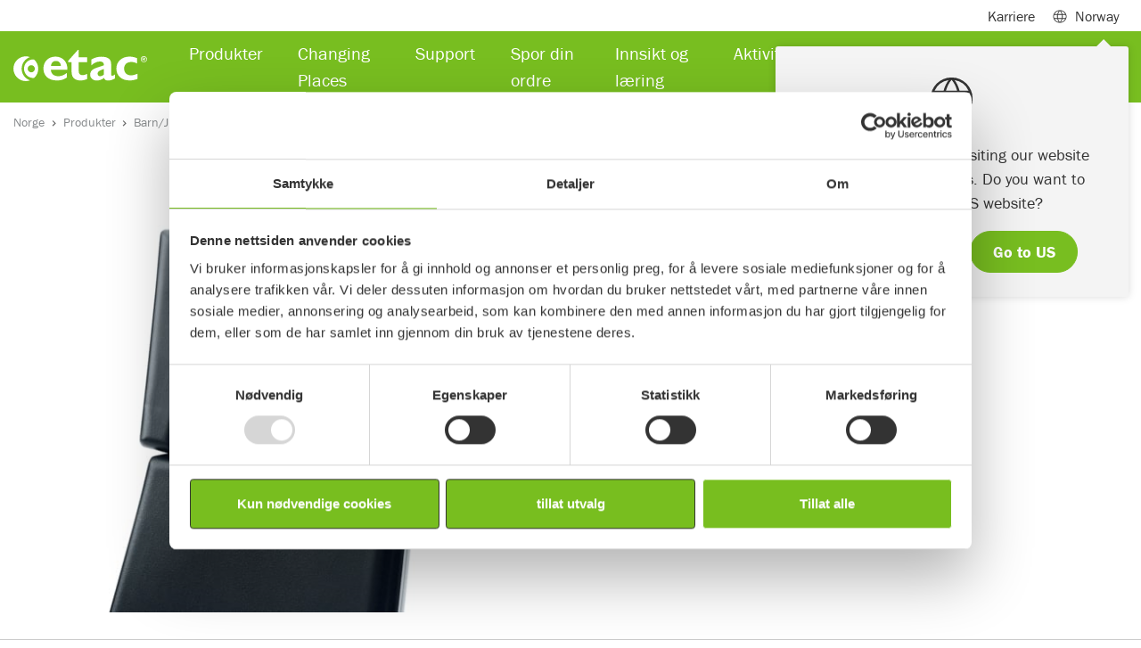

--- FILE ---
content_type: text/html; charset=utf-8
request_url: https://www.etac.com/nb-no/norge/produkter/barnjunior/tilbehor/Shoulder-support%2C-set-89629/
body_size: 17497
content:
<!DOCTYPE html>
<html lang="nb">
<head>
    
    <link rel="shortcut icon" href="/assets/img/icons/favicon.ico" type="image/x-icon" />
    <link rel="icon" href="/assets/img/icons/favicon.ico" type="image/x-icon" />
    	
    
<script>
        window.dataLayer = window.dataLayer || []; window.dataLayer.push({
            'pageId': '89629',
            'pageType': 'Product',
            'productCategory': 'Paediatric',
             'productSubCategory': 'PaediatricAccessories',
            'productName': 'Shoulder support, set',
                'country': 'NO'
});
</script>



<meta charset="utf-8">
<meta name="viewport" content="width=device-width, initial-scale=1">
<title>Skulderst&#xF8;tte</title>

<!--Canonical url and alternate url-->
<link href="https://www.etac.com/nb-no/norge/produkter/barnjunior/tilbehor/shoulder-support-set/" rel="canonical">
        <link rel="alternate" href="https://www.etac.com/products/paediatrics/accessories/shoulder-support-set/" hreflang="en" />
        <link rel="alternate" href="https://www.etac.com/da-dk/danmark/produkter/barn-og-junior/tilbehor/shoulder-support-set/" hreflang="da-DK" />
        <link rel="alternate" href="https://www.etac.com/de-de/deutschland/produkte/padiatrie/zubehor/shoulder-support-set/" hreflang="de-DE" />
        <link rel="alternate" href="https://www.etac.com/en-au/australia/products/paediatrics/accessories/shoulder-support-set/" hreflang="en-AU" />
        <link rel="alternate" href="" hreflang="en-CA" />
        <link rel="alternate" href="https://www.etac.com/en-gb/uk/products/paediatrics/accessories/shoulder-support-set/" hreflang="en-GB" />
        <link rel="alternate" href="https://www.etac.com/en-us/us/products/pediatrics/accessories/shoulder-support-set/" hreflang="en-US" />
        <link rel="alternate" href="https://www.etac.com/it-it/italia/prodotti/pediatria/accessori/shoulder-support-set/" hreflang="it-IT" />
        <link rel="alternate" href="https://www.etac.com/nb-no/norge/produkter/barnjunior/tilbehor/shoulder-support-set/" hreflang="nb-NO" />
        <link rel="alternate" href="https://www.etac.com/nl-nl/nederlands/Hulpmiddelen/kinderen-en-jongvolwassenen/accessoires/shoulder-support-set/" hreflang="nl-NL" />
        <link rel="alternate" href="https://www.etac.com/sv-se/sverige/produkter/barn--junior/tillbehor/shoulder-support-set/" hreflang="sv-SE" />

<meta name="description" content=" ">
<!-- Facebook Open Graph -->
<meta property="og:title" content="Skulderst&#xF8;tte" />
<meta property="og:type" content="website" />
<meta property="og:url" content="https://www.etac.com/nb-no/norge/produkter/barnjunior/tilbehor/shoulder-support-set/" />
<meta property="og:image" content="https://www.etac.com/assets/img/ogimage/og_300x175.png" />
<meta property="og:image:type" />
    <meta property="og:image:width" content="1456" />

    <meta property="og:image:height" content="438" />

<meta property="og:site_name" />
<meta property="og:description" content=" " />
<!-- Google+ / Schema.org -->
<meta itemprop="name" content="Skulderst&#xF8;tte">
<meta itemprop="description" content=" ">
<meta itemprop="image" content="https://www.etac.com/assets/img/ogimage/og_300x175.png">
<!-- Twitter Cards -->
<meta name="twitter:title" content="Skulderst&#xF8;tte">
<meta name="twitter:url" content="https://www.etac.com/nb-no/norge/produkter/barnjunior/tilbehor/shoulder-support-set/">
<meta name="twitter:description" content=" ">
<meta name="twitter:image" content="https://www.etac.com/assets/img/ogimage/og_300x175.png">

<script type="application/ld+json">
{ "@context": "http://schema.org",
"@type": "Organization",
"name": "Etac",
"legalName" : "Etac AS",
"url": "https://www.etac.com/nb-no/norge/",
"logo": "https://www.etac.com///assets/img/demo/logos/Etac-logo-with-tagline-gray.svg",
"address": {
"@type": "PostalAddress",
"streetAddress": "PB 249",
"addressLocality": "Moss",
"postalCode": "1501 ",
"addressCountry": "Norge"
},
"contactPoint": {
"@type": "ContactPoint",
"contactType": "customer support",
"telephone": "815 69 469 ",
"email": "hovedkontor.norge@etac.com"
},
"sameAs": [
"https://www.facebook.com/EtacSverige/",
"https://www.linkedin.com/company/etac",
"https://www.youtube.com/user/EtacSverige"
]}
</script>

<style>
iframe{
border: 0;
width:100%;
}
.u-textBackground--white {
    background-color: rgba(255,255,255,0.9) !important;
}

.Form__Success__Message {
    background-color: none !important;
}
.sustainability-table  td {
border:1px solid  #ccc;
}
.noborder {
border:0  !important;
}
.formcontainerblock {
background-color:#f4f4f4;
padding:20px 20px 0 ;
}
.cookieinformationblock  p, h3, h4, #cookie-policy-description {
color:#333 !important;
}
.cookieinformationblock  p, #cookie-policy-description {
font-size:1rem !important;
}
.cookieinformationblock  .py-4 {
padding-top:0 !important;
}
.Card-image--brands {
    height: 35px !important;
}
</style>





    <link rel="preconnect" href="https://use.typekit.net" crossorigin>
    <link rel="preconnect" href="https://p.typekit.net" crossorigin>

    <link rel="stylesheet" href="https://use.typekit.net/skw0nae.css">
    <link rel="stylesheet" href="https://use.typekit.net/cgz1lvg.css">

    <link rel="stylesheet" href="/assets/dist/bundle/app.195e6f77.css">
    <script type="text/javascript" src="/assets/dist/bundle/app.ab2fb8f3.js" defer></script>
    <!--Used by Episerver.Forms-->
    <script>
!function(T,l,y){var S=T.location,k="script",D="instrumentationKey",C="ingestionendpoint",I="disableExceptionTracking",E="ai.device.",b="toLowerCase",w="crossOrigin",N="POST",e="appInsightsSDK",t=y.name||"appInsights";(y.name||T[e])&&(T[e]=t);var n=T[t]||function(d){var g=!1,f=!1,m={initialize:!0,queue:[],sv:"5",version:2,config:d};function v(e,t){var n={},a="Browser";return n[E+"id"]=a[b](),n[E+"type"]=a,n["ai.operation.name"]=S&&S.pathname||"_unknown_",n["ai.internal.sdkVersion"]="javascript:snippet_"+(m.sv||m.version),{time:function(){var e=new Date;function t(e){var t=""+e;return 1===t.length&&(t="0"+t),t}return e.getUTCFullYear()+"-"+t(1+e.getUTCMonth())+"-"+t(e.getUTCDate())+"T"+t(e.getUTCHours())+":"+t(e.getUTCMinutes())+":"+t(e.getUTCSeconds())+"."+((e.getUTCMilliseconds()/1e3).toFixed(3)+"").slice(2,5)+"Z"}(),iKey:e,name:"Microsoft.ApplicationInsights."+e.replace(/-/g,"")+"."+t,sampleRate:100,tags:n,data:{baseData:{ver:2}}}}var h=d.url||y.src;if(h){function a(e){var t,n,a,i,r,o,s,c,u,p,l;g=!0,m.queue=[],f||(f=!0,t=h,s=function(){var e={},t=d.connectionString;if(t)for(var n=t.split(";"),a=0;a<n.length;a++){var i=n[a].split("=");2===i.length&&(e[i[0][b]()]=i[1])}if(!e[C]){var r=e.endpointsuffix,o=r?e.location:null;e[C]="https://"+(o?o+".":"")+"dc."+(r||"services.visualstudio.com")}return e}(),c=s[D]||d[D]||"",u=s[C],p=u?u+"/v2/track":d.endpointUrl,(l=[]).push((n="SDK LOAD Failure: Failed to load Application Insights SDK script (See stack for details)",a=t,i=p,(o=(r=v(c,"Exception")).data).baseType="ExceptionData",o.baseData.exceptions=[{typeName:"SDKLoadFailed",message:n.replace(/\./g,"-"),hasFullStack:!1,stack:n+"\nSnippet failed to load ["+a+"] -- Telemetry is disabled\nHelp Link: https://go.microsoft.com/fwlink/?linkid=2128109\nHost: "+(S&&S.pathname||"_unknown_")+"\nEndpoint: "+i,parsedStack:[]}],r)),l.push(function(e,t,n,a){var i=v(c,"Message"),r=i.data;r.baseType="MessageData";var o=r.baseData;return o.message='AI (Internal): 99 message:"'+("SDK LOAD Failure: Failed to load Application Insights SDK script (See stack for details) ("+n+")").replace(/\"/g,"")+'"',o.properties={endpoint:a},i}(0,0,t,p)),function(e,t){if(JSON){var n=T.fetch;if(n&&!y.useXhr)n(t,{method:N,body:JSON.stringify(e),mode:"cors"});else if(XMLHttpRequest){var a=new XMLHttpRequest;a.open(N,t),a.setRequestHeader("Content-type","application/json"),a.send(JSON.stringify(e))}}}(l,p))}function i(e,t){f||setTimeout(function(){!t&&m.core||a()},500)}var e=function(){var n=l.createElement(k);n.src=h;var e=y[w];return!e&&""!==e||"undefined"==n[w]||(n[w]=e),n.onload=i,n.onerror=a,n.onreadystatechange=function(e,t){"loaded"!==n.readyState&&"complete"!==n.readyState||i(0,t)},n}();y.ld<0?l.getElementsByTagName("head")[0].appendChild(e):setTimeout(function(){l.getElementsByTagName(k)[0].parentNode.appendChild(e)},y.ld||0)}try{m.cookie=l.cookie}catch(p){}function t(e){for(;e.length;)!function(t){m[t]=function(){var e=arguments;g||m.queue.push(function(){m[t].apply(m,e)})}}(e.pop())}var n="track",r="TrackPage",o="TrackEvent";t([n+"Event",n+"PageView",n+"Exception",n+"Trace",n+"DependencyData",n+"Metric",n+"PageViewPerformance","start"+r,"stop"+r,"start"+o,"stop"+o,"addTelemetryInitializer","setAuthenticatedUserContext","clearAuthenticatedUserContext","flush"]),m.SeverityLevel={Verbose:0,Information:1,Warning:2,Error:3,Critical:4};var s=(d.extensionConfig||{}).ApplicationInsightsAnalytics||{};if(!0!==d[I]&&!0!==s[I]){var c="onerror";t(["_"+c]);var u=T[c];T[c]=function(e,t,n,a,i){var r=u&&u(e,t,n,a,i);return!0!==r&&m["_"+c]({message:e,url:t,lineNumber:n,columnNumber:a,error:i}),r},d.autoExceptionInstrumented=!0}return m}(y.cfg);function a(){y.onInit&&y.onInit(n)}(T[t]=n).queue&&0===n.queue.length?(n.queue.push(a),n.trackPageView({})):a()}(window,document,{src: "https://js.monitor.azure.com/scripts/b/ai.2.gbl.min.js", crossOrigin: "anonymous", cfg: { instrumentationKey:'9de2db9e-b067-4b87-aeb2-66aefd453841' }});
</script>

    


    <!-- Google Tag Manager -->
    <script>
            (function (w, d, s, l, i) {
                w[l] = w[l] || []; w[l].push({
                    'gtm.start':
                    new Date().getTime(), event: 'gtm.js'
                }); var f = d.getElementsByTagName(s)[0],
                    j = d.createElement(s), dl = l != 'dataLayer' ? '&l=' + l : ''; j.async = true; j.src =
                        'https://www.googletagmanager.com/gtm.js?id=' + i + dl; f.parentNode.insertBefore(j, f);
            })(window, document, 'script', 'dataLayer', 'GTM-5QB6K7');
    </script>
    <!-- End Google Tag Manager -->


</head>

<body itemscope itemtype="http://schema.org/WebPage">
    <div class="mm-page-wrapper">

        

    <!-- Google Tag Manager (noscript) -->
    <noscript>
        <iframe src="https://www.googletagmanager.com/ns.html?id=GTM-5QB6K7"
                height="0"
                width="0"
                style="display:none;visibility:hidden"></iframe>
    </noscript>
    <!-- End Google Tag Manager (noscript) -->

        
        
        
<header class="Header fixed-top Fixed">
    <div class="navbar navbar-expand-lg navbar-light Header-subHeader">
        <div class="container">
            <div class="collapse navbar-collapse">
                <ul class="navbar-nav">
                        <li class="nav-item">
                            <a class="nav-link" href="/nb-no/norge/om-etac/Karriere-i-Etac/">Karriere</a>
                        </li>

                        <li class="nav-item">
                            <span class="nav-link MegaMenu-link collapsed" data-toggle="collapse" data-target="#megamenuSubheader" aria-expanded="false" aria-controls="collapseMegamenuSubheader"><span class="mr-2 Header-icon Header-icon--globe"></span> Norway</span>
                            <div class="MegaMenu collapse" id="megamenuSubheader">
                                <div class="MegaMenu-content">
                                    <div class="container px-3">
                                        <div class="row">
                                            <div class="col-9 py-4">
                                                    <div class="CountryHeader">Local websites</div>
                                                    <div class="CountryList">
                                                            <div class="CountryList-item">
                                                                <a href="/sv-se/sverige/" target=&quot;_blank&quot; class="ch_market_link"><span class="m-0 mr-2 Header-icon flag-icon flag-icon-se"></span> Sweden</a>
                                                            </div>
                                                            <div class="CountryList-item">
                                                                <a href="/nb-no/norge/" target=&quot;_blank&quot; class="ch_market_link"><span class="m-0 mr-2 Header-icon flag-icon flag-icon-no"></span> Norway</a>
                                                            </div>
                                                            <div class="CountryList-item">
                                                                <a href="/da-dk/danmark/" target=&quot;_blank&quot; class="ch_market_link"><span class="m-0 mr-2 Header-icon flag-icon flag-icon-dk"></span> Denmark</a>
                                                            </div>
                                                            <div class="CountryList-item">
                                                                <a href="/en-gb/uk/" target=&quot;_blank&quot; class="ch_market_link"><span class="m-0 mr-2 Header-icon flag-icon flag-icon-gb"></span> United Kingdom</a>
                                                            </div>
                                                            <div class="CountryList-item">
                                                                <a href="/de-de/deutschland/" target=&quot;_blank&quot; class="ch_market_link"><span class="m-0 mr-2 Header-icon flag-icon flag-icon-de"></span> Germany</a>
                                                            </div>
                                                            <div class="CountryList-item">
                                                                <a href="/nl-nl/nederlands/" target=&quot;_blank&quot; class="ch_market_link"><span class="m-0 mr-2 Header-icon flag-icon flag-icon-nl"></span> Netherlands</a>
                                                            </div>
                                                            <div class="CountryList-item">
                                                                <a href="/en-us/us/" target=&quot;_blank&quot; class="ch_market_link"><span class="m-0 mr-2 Header-icon flag-icon flag-icon-us"></span> US</a>
                                                            </div>
                                                            <div class="CountryList-item">
                                                                <a href="/en-au/australia/"  class="ch_market_link"><span class="m-0 mr-2 Header-icon flag-icon flag-icon-au"></span> Australia</a>
                                                            </div>
                                                            <div class="CountryList-item">
                                                                <a href="/it-it/italia/" target=&quot;_blank&quot; class="ch_market_link"><span class="m-0 mr-2 Header-icon flag-icon flag-icon-it"></span> Italy</a>
                                                            </div>
                                                            <div class="CountryList-item">
                                                                <a href="http://www.r82.be/" target=&quot;_blank&quot; class="ch_market_link"><span class="m-0 mr-2 Header-icon flag-icon flag-icon-be"></span> Belgium</a>
                                                            </div>
                                                            <div class="CountryList-item">
                                                                <a href="/de-de/deutschland/" target=&quot;_blank&quot; class="ch_market_link"><span class="m-0 mr-2 Header-icon flag-icon flag-icon-ch"></span> Switzerland</a>
                                                            </div>
                                                            <div class="CountryList-item">
                                                                <a href="/en-us/us/" target=&quot;_blank&quot; class="ch_market_link"><span class="m-0 mr-2 Header-icon flag-icon flag-icon-ca"></span> Canada</a>
                                                            </div>
                                                            <div class="CountryList-item">
                                                                <a href="/fr-fr/france/"  class="ch_market_link"><span class="m-0 mr-2 Header-icon flag-icon flag-icon-fr"></span> France</a>
                                                            </div>
                                                    </div>
                                                    <div class="CountryHeader">Associated websites</div>
                                                    <div class="CountryList">
                                                            <div class="CountryList-item">
                                                                <a href="https://hovertechinternational.com/" target=&quot;_blank&quot; class="ch_market_link"><span class="m-0 mr-2 Header-icon Header-icon--globe"></span> HoverTech</a>
                                                            </div>
                                                            <div class="CountryList-item">
                                                                <a href="https://www.kimobility.com/" target=&quot;_blank&quot; class="ch_market_link"><span class="m-0 mr-2 Header-icon Header-icon--globe"></span> Ki Mobility</a>
                                                            </div>
                                                            <div class="CountryList-item">
                                                                <a href="https://www.klaxon-klick.com/en/" target=&quot;_blank&quot; class="ch_market_link"><span class="m-0 mr-2 Header-icon Header-icon--globe"></span> Klaxon</a>
                                                            </div>
                                                    </div>
                                            </div>
                                            <div class="col-3 u-backgroundGray py-4">
                                                <div class="CountryHeader">Internasjonal side</div>
                                                <div class="CountryList">
                                                    <div class="CountryList-item">
                                                        <a href="/"><span class="m-0 mr-2 Header-icon Header-icon--globe"></span>Internasjonal side</a>
                                                    </div>
                                                </div>
                                                <p class="CountryText">Etac er en verdensledende produsent og leverand&#xF8;r av ergonomiske hjelpemidler og utstyr for pasienth&#xE5;ndtering.</p>
                                            </div>
                                        </div>

                                    </div>
                                </div>
                            </div>
                        </li>
                </ul>
            </div>

        </div>
    </div>
<nav class="navbar navbar-expand-lg navbar-dark Header-navbar">
    <div class="container">
        <a class="navbar-brand" href="/nb-no/norge/">
            <img width="150" height="35" loading="lazy" src="/globalassets/logotypes/etac-logo-new4.svg" class="d-inline-block align-top Header-brand" alt="Etac logo">
        </a>
        <div class="collapse navbar-collapse"  id="navbarSupportedContent">
            <ul class="navbar-nav mr-auto">
<li class="nav-item">
        <span class="nav-link MegaMenu-link collapsed" data-toggle="collapse" data-target="#megamenu40533" aria-expanded="false" aria-controls="collapseMegaMenu40533">Produkter</span>
        <div class="MegaMenu collapse" id="megamenu40533">
            <div class="MegaMenu-content">
                <div class="container px-3">
                    <div class="row">
                        <div class="col-12 col-md-6 col-lg-12">
                            <div class="MegaMenu-column">
                                    <div class="row">
                                            <div class="col-12 col-md-6 col-lg-3">
                                                <div class="MegaMenu-groupContent">
                                                    <a href="/nb-no/norge/produkter/barnjunior/"  class="MegaMenu-groupContent-heading u-headerXs">Barn/Junior</a>
                                                        <ul class="MegaMenu-groupContent-list">
                                                                <li class="MegaMenu-groupContent-list-item">
                                                                    <a class="MegaMenu-groupContent-list-item-link" href="/nb-no/norge/produkter/barnjunior/sitte/" >Sitte</a>
                                                                </li>
                                                                <li class="MegaMenu-groupContent-list-item">
                                                                    <a class="MegaMenu-groupContent-list-item-link" href="/nb-no/norge/produkter/barnjunior/sta/" >St&#xE5;stativer</a>
                                                                </li>
                                                                <li class="MegaMenu-groupContent-list-item">
                                                                    <a class="MegaMenu-groupContent-list-item-link" href="/nb-no/norge/produkter/barnjunior/ga/" >Ganghjelpemidler</a>
                                                                </li>
                                                                <li class="MegaMenu-groupContent-list-item">
                                                                    <a class="MegaMenu-groupContent-list-item-link" href="/nb-no/norge/produkter/barnjunior/bad-og-toalett/" >Bad og toalett</a>
                                                                </li>
                                                                <li class="MegaMenu-groupContent-list-item">
                                                                    <a class="MegaMenu-groupContent-list-item-link" href="/nb-no/norge/produkter/barnjunior/tilbehor/" >Tilbeh&#xF8;r</a>
                                                                </li>
                                                        </ul>
                                                </div>
                                            </div>
                                            <div class="col-12 col-md-6 col-lg-3">
                                                <div class="MegaMenu-groupContent">
                                                    <a href="/nb-no/norge/produkter/manuell-forflytning-loftere-og-seil/"  class="MegaMenu-groupContent-heading u-headerXs">Manuell forflytning l&#xF8;ftere og seil</a>
                                                        <ul class="MegaMenu-groupContent-list">
                                                                <li class="MegaMenu-groupContent-list-item">
                                                                    <a class="MegaMenu-groupContent-list-item-link" href="/nb-no/norge/produkter/manuell-forflytning-loftere-og-seil/loftere/" >Takheis</a>
                                                                </li>
                                                                <li class="MegaMenu-groupContent-list-item">
                                                                    <a class="MegaMenu-groupContent-list-item-link" href="/nb-no/norge/produkter/manuell-forflytning-loftere-og-seil/passive-loftere/" >Mobile personl&#xF8;ftere</a>
                                                                </li>
                                                                <li class="MegaMenu-groupContent-list-item">
                                                                    <a class="MegaMenu-groupContent-list-item-link" href="/nb-no/norge/produkter/manuell-forflytning-loftere-og-seil/sitte-til-sta/" >St&#xE5;ende forflytning</a>
                                                                </li>
                                                                <li class="MegaMenu-groupContent-list-item">
                                                                    <a class="MegaMenu-groupContent-list-item-link" href="/nb-no/norge/produkter/manuell-forflytning-loftere-og-seil/seil/" >L&#xF8;fteseil for komfort og trygghet</a>
                                                                </li>
                                                                <li class="MegaMenu-groupContent-list-item">
                                                                    <a class="MegaMenu-groupContent-list-item-link" href="/nb-no/norge/produkter/manuell-forflytning-loftere-og-seil/luftassistert-forflytning/" >Luftassistert forflytning og reposisjonering</a>
                                                                </li>
                                                                <li class="MegaMenu-groupContent-list-item">
                                                                    <a class="MegaMenu-groupContent-list-item-link" href="/nb-no/norge/produkter/manuell-forflytning-loftere-og-seil/forflytningsbrett/" >Forflytningsbrett</a>
                                                                </li>
                                                                <li class="MegaMenu-groupContent-list-item">
                                                                    <a class="MegaMenu-groupContent-list-item-link" href="/nb-no/norge/produkter/manuell-forflytning-loftere-og-seil/glidelaken-og-glidematter/" >Glidelaken og glidematter</a>
                                                                </li>
                                                                <li class="MegaMenu-groupContent-list-item">
                                                                    <a class="MegaMenu-groupContent-list-item-link" href="/nb-no/norge/produkter/manuell-forflytning-loftere-og-seil/diverse-forflytningshjelpemidler/" >Diverse forflytningshjelpemidler</a>
                                                                </li>
                                                                <li class="MegaMenu-groupContent-list-item">
                                                                    <a class="MegaMenu-groupContent-list-item-link" href="/nb-no/norge/produkter/manuell-forflytning-loftere-og-seil/tilbehor/" >Tilbeh&#xF8;r</a>
                                                                </li>
                                                        </ul>
                                                </div>
                                            </div>
                                            <div class="col-12 col-md-6 col-lg-3">
                                                <div class="MegaMenu-groupContent">
                                                    <a href="/nb-no/norge/produkter/bad-og-toalett/"  class="MegaMenu-groupContent-heading u-headerXs">Hjelpemidler for bad og toalett</a>
                                                        <ul class="MegaMenu-groupContent-list">
                                                                <li class="MegaMenu-groupContent-list-item">
                                                                    <a class="MegaMenu-groupContent-list-item-link" href="/nb-no/norge/produkter/bad-og-toalett/mobile-dusj--og-toalettstoler/" >Mobile dusj- og toalettstoler</a>
                                                                </li>
                                                                <li class="MegaMenu-groupContent-list-item">
                                                                    <a class="MegaMenu-groupContent-list-item-link" href="/nb-no/norge/produkter/bad-og-toalett/dusjstoler-og-dusjkrakker/" >Dusjkrakker og dusjstoler</a>
                                                                </li>
                                                                <li class="MegaMenu-groupContent-list-item">
                                                                    <a class="MegaMenu-groupContent-list-item-link" href="/nb-no/norge/produkter/bad-og-toalett/frittstaende-toalettstoler/" >Frittst&#xE5;ende toalettstoler</a>
                                                                </li>
                                                                <li class="MegaMenu-groupContent-list-item">
                                                                    <a class="MegaMenu-groupContent-list-item-link" href="/nb-no/norge/produkter/bad-og-toalett/toalettforhoyere/" >Toalettforh&#xF8;yere</a>
                                                                </li>
                                                                <li class="MegaMenu-groupContent-list-item">
                                                                    <a class="MegaMenu-groupContent-list-item-link" href="/nb-no/norge/produkter/bad-og-toalett/stottehandtak-og-badehjelpemidler/" >St&#xF8;tteh&#xE5;ndtak og badehjelpemidler</a>
                                                                </li>
                                                                <li class="MegaMenu-groupContent-list-item">
                                                                    <a class="MegaMenu-groupContent-list-item-link" href="/nb-no/norge/produkter/bad-og-toalett/armstotter-til-toalett/" >Armst&#xF8;tter til toalett</a>
                                                                </li>
                                                                <li class="MegaMenu-groupContent-list-item">
                                                                    <a class="MegaMenu-groupContent-list-item-link" href="/nb-no/norge/produkter/bad-og-toalett/tilbehor/" >Tilbeh&#xF8;r</a>
                                                                </li>
                                                        </ul>
                                                </div>
                                            </div>
                                            <div class="col-12 col-md-6 col-lg-3">
                                                <div class="MegaMenu-groupContent">
                                                    <a href="/nb-no/norge/produkter/trykkfordeling-posisjonering/"  class="MegaMenu-groupContent-heading u-headerXs">Trykkfordeling og posisjonering</a>
                                                        <ul class="MegaMenu-groupContent-list">
                                                                <li class="MegaMenu-groupContent-list-item">
                                                                    <a class="MegaMenu-groupContent-list-item-link" href="/nb-no/norge/produkter/trykkfordeling-posisjonering/rygger-til-rullestol/" >Rygger til rullestol</a>
                                                                </li>
                                                                <li class="MegaMenu-groupContent-list-item">
                                                                    <a class="MegaMenu-groupContent-list-item-link" href="/nb-no/norge/produkter/trykkfordeling-posisjonering/sitteputer/" >Sitteputer</a>
                                                                </li>
                                                                <li class="MegaMenu-groupContent-list-item">
                                                                    <a class="MegaMenu-groupContent-list-item-link" href="/nb-no/norge/produkter/trykkfordeling-posisjonering/posisjonerende-puter/" >Posisjonerende puter</a>
                                                                </li>
                                                                <li class="MegaMenu-groupContent-list-item">
                                                                    <a class="MegaMenu-groupContent-list-item-link" href="/nb-no/norge/produkter/trykkfordeling-posisjonering/halavlastere/" >H&#xE6;lavlastere</a>
                                                                </li>
                                                                <li class="MegaMenu-groupContent-list-item">
                                                                    <a class="MegaMenu-groupContent-list-item-link" href="/nb-no/norge/produkter/trykkfordeling-posisjonering/tilbehor/" >Tilbeh&#xF8;r</a>
                                                                </li>
                                                        </ul>
                                                </div>
                                            </div>
                                    </div>
                                    <div class="row">
                                            <div class="col-12 col-md-6 col-lg-3">
                                                <div class="MegaMenu-groupContent">
                                                    <a href="/nb-no/norge/produkter/manuelle-rullestoler/"  class="MegaMenu-groupContent-heading u-headerXs">Manuelle rullestoler</a>
                                                        <ul class="MegaMenu-groupContent-list">
                                                                <li class="MegaMenu-groupContent-list-item">
                                                                    <a class="MegaMenu-groupContent-list-item-link" href="/nb-no/norge/produkter/manuelle-rullestoler/allround/" >Allround</a>
                                                                </li>
                                                                <li class="MegaMenu-groupContent-list-item">
                                                                    <a class="MegaMenu-groupContent-list-item-link" href="/nb-no/norge/produkter/manuelle-rullestoler/aktiv/" >Aktiv</a>
                                                                </li>
                                                                <li class="MegaMenu-groupContent-list-item">
                                                                    <a class="MegaMenu-groupContent-list-item-link" href="/nb-no/norge/produkter/manuelle-rullestoler/transport/" >Transport</a>
                                                                </li>
                                                                <li class="MegaMenu-groupContent-list-item">
                                                                    <a class="MegaMenu-groupContent-list-item-link" href="/nb-no/norge/produkter/manuelle-rullestoler/komfort/" >Komfort</a>
                                                                </li>
                                                                <li class="MegaMenu-groupContent-list-item">
                                                                    <a class="MegaMenu-groupContent-list-item-link" href="/nb-no/norge/produkter/barnjunior/sitte/" target=&quot;_top&quot;>Junior</a>
                                                                </li>
                                                                <li class="MegaMenu-groupContent-list-item">
                                                                    <a class="MegaMenu-groupContent-list-item-link" href="/nb-no/norge/produkter/manuelle-rullestoler/tilbehor/" >Tilbeh&#xF8;r</a>
                                                                </li>
                                                        </ul>
                                                </div>
                                            </div>
                                            <div class="col-12 col-md-6 col-lg-3">
                                                <div class="MegaMenu-groupContent">
                                                    <a href="/nb-no/norge/produkter/drivaggregat-til-manuelle-rullestoler/"  class="MegaMenu-groupContent-heading u-headerXs">Drivaggregat til manuelle rullestoler</a>
                                                        <ul class="MegaMenu-groupContent-list">
                                                                <li class="MegaMenu-groupContent-list-item">
                                                                    <a class="MegaMenu-groupContent-list-item-link" href="/nb-no/norge/produkter/drivaggregat-til-manuelle-rullestoler/bakmontert-drivaggregat/" >Bakmontert</a>
                                                                </li>
                                                                <li class="MegaMenu-groupContent-list-item">
                                                                    <a class="MegaMenu-groupContent-list-item-link" href="/nb-no/norge/produkter/drivaggregat-til-manuelle-rullestoler/frontmontert-og-bakmontert/" >Front- og bakmontert</a>
                                                                </li>
                                                                <li class="MegaMenu-groupContent-list-item">
                                                                    <a class="MegaMenu-groupContent-list-item-link" href="/nb-no/norge/produkter/drivaggregat-til-manuelle-rullestoler/tilbehor-drivaggregat/" >Tilbeh&#xF8;r drivaggregat</a>
                                                                </li>
                                                        </ul>
                                                </div>
                                            </div>
                                            <div class="col-12 col-md-6 col-lg-3">
                                                <div class="MegaMenu-groupContent">
                                                    <a href="/nb-no/norge/produkter/adl-smahjelpemidler/"  class="MegaMenu-groupContent-heading u-headerXs">ADL sm&#xE5;hjelpemidler</a>
                                                        <ul class="MegaMenu-groupContent-list">
                                                                <li class="MegaMenu-groupContent-list-item">
                                                                    <a class="MegaMenu-groupContent-list-item-link" href="/nb-no/norge/produkter/adl-smahjelpemidler/strompepatrekkere/" >Str&#xF8;mpep&#xE5;trekkere</a>
                                                                </li>
                                                                <li class="MegaMenu-groupContent-list-item">
                                                                    <a class="MegaMenu-groupContent-list-item-link" href="/nb-no/norge/produkter/adl-smahjelpemidler/kjokkenhjelpemidler/" >Kj&#xF8;kkenhjelpemidler</a>
                                                                </li>
                                                                <li class="MegaMenu-groupContent-list-item">
                                                                    <a class="MegaMenu-groupContent-list-item-link" href="/nb-no/norge/produkter/adl-smahjelpemidler/gripetenger/" >Gripetenger</a>
                                                                </li>
                                                                <li class="MegaMenu-groupContent-list-item">
                                                                    <a class="MegaMenu-groupContent-list-item-link" href="/nb-no/norge/produkter/adl-smahjelpemidler/personlig-pleie/" >Personlig pleie</a>
                                                                </li>
                                                                <li class="MegaMenu-groupContent-list-item">
                                                                    <a class="MegaMenu-groupContent-list-item-link" href="/nb-no/norge/produkter/adl-smahjelpemidler/ovrig/" >&#xD8;vrig</a>
                                                                </li>
                                                        </ul>
                                                </div>
                                            </div>
                                            <div class="col-12 col-md-6 col-lg-3">
                                                <div class="MegaMenu-groupContent">
                                                    <a href="/nb-no/norge/produkter/institusjon/"  class="MegaMenu-groupContent-heading u-headerXs">Institusjon</a>
                                                        <ul class="MegaMenu-groupContent-list">
                                                                <li class="MegaMenu-groupContent-list-item">
                                                                    <a class="MegaMenu-groupContent-list-item-link" href="/nb-no/norge/produkter/institusjon/senger/" >Senger</a>
                                                                </li>
                                                                <li class="MegaMenu-groupContent-list-item">
                                                                    <a class="MegaMenu-groupContent-list-item-link" href="/nb-no/norge/produkter/institusjon/sengebord/" >Sengebord</a>
                                                                </li>
                                                                <li class="MegaMenu-groupContent-list-item">
                                                                    <a class="MegaMenu-groupContent-list-item-link" href="/nb-no/norge/produkter/institusjon/madrasser/" >Madrasser</a>
                                                                </li>
                                                                <li class="MegaMenu-groupContent-list-item">
                                                                    <a class="MegaMenu-groupContent-list-item-link" href="/nb-no/norge/produkter/institusjon/avdelingsutstyr/" >Avdelingsutstyr</a>
                                                                </li>
                                                                <li class="MegaMenu-groupContent-list-item">
                                                                    <a class="MegaMenu-groupContent-list-item-link" href="/nb-no/norge/produkter/institusjon/undersokelsesbenker/" >Unders&#xF8;kelsesbenker</a>
                                                                </li>
                                                                <li class="MegaMenu-groupContent-list-item">
                                                                    <a class="MegaMenu-groupContent-list-item-link" href="/nb-no/norge/produkter/institusjon/tilbehor/" >Tilbeh&#xF8;r</a>
                                                                </li>
                                                        </ul>
                                                </div>
                                            </div>
                                    </div>
                                    <div class="row">
                                            <div class="col-12 col-md-6 col-lg-3">
                                                <div class="MegaMenu-groupContent">
                                                    <a href="/nb-no/norge/produkter/ganghjelpemidler/"  class="MegaMenu-groupContent-heading u-headerXs">Ganghjelpemidler</a>
                                                        <ul class="MegaMenu-groupContent-list">
                                                                <li class="MegaMenu-groupContent-list-item">
                                                                    <a class="MegaMenu-groupContent-list-item-link" href="/nb-no/norge/produkter/ganghjelpemidler/rullatorergabord/" >Rullatorer/G&#xE5;bord</a>
                                                                </li>
                                                                <li class="MegaMenu-groupContent-list-item">
                                                                    <a class="MegaMenu-groupContent-list-item-link" href="/nb-no/norge/produkter/ganghjelpemidler/krykker-stokker/" >Krykker/Stokker</a>
                                                                </li>
                                                        </ul>
                                                </div>
                                            </div>
                                            <div class="col-12 col-md-6 col-lg-3">
                                                <div class="MegaMenu-groupContent">
                                                    <a href="/nb-no/norge/produkter/ramper/"  class="MegaMenu-groupContent-heading u-headerXs">Kj&#xF8;reramper</a>
                                                        <ul class="MegaMenu-groupContent-list">
                                                                <li class="MegaMenu-groupContent-list-item">
                                                                    <a class="MegaMenu-groupContent-list-item-link" href="/nb-no/norge/produkter/ramper/barbare-ramper-og-skinner/" >B&#xE6;rbare ramper og skinner</a>
                                                                </li>
                                                                <li class="MegaMenu-groupContent-list-item">
                                                                    <a class="MegaMenu-groupContent-list-item-link" href="/nb-no/norge/produkter/ramper/terskeleliminator/" >Terskeleliminator</a>
                                                                </li>
                                                                <li class="MegaMenu-groupContent-list-item">
                                                                    <a class="MegaMenu-groupContent-list-item-link" href="/nb-no/norge/produkter/ramper/stasjonare-ramper/" target=&quot;_top&quot;>Stasjon&#xE6;re ramper</a>
                                                                </li>
                                                        </ul>
                                                </div>
                                            </div>
                                            <div class="col-12 col-md-6 col-lg-3">
                                                <div class="MegaMenu-groupContent">
                                                    <a href="/nb-no/norge/produkter/formstop2/formstop/"  class="MegaMenu-groupContent-heading u-headerXs">Formst&#xF8;p</a>
                                                        <ul class="MegaMenu-groupContent-list">
                                                                <li class="MegaMenu-groupContent-list-item">
                                                                    <a class="MegaMenu-groupContent-list-item-link" href="/nb-no/norge/produkter/formstop2/formstop/" >Formst&#xF8;p</a>
                                                                </li>
                                                                <li class="MegaMenu-groupContent-list-item">
                                                                    <a class="MegaMenu-groupContent-list-item-link" href="/nb-no/norge/produkter/formstop2/sitte-sta-og-dusj--og-toalett/" >Sitte, st&#xE5; og dusj- og toalett</a>
                                                                </li>
                                                        </ul>
                                                </div>
                                            </div>
                                    </div>
                            </div>
                        </div>
                    </div>
                </div>
            </div>
        </div>
</li><li class="nav-item">
        <span class="nav-link MegaMenu-link collapsed" data-toggle="collapse" data-target="#megamenu87404" aria-expanded="false" aria-controls="collapseMegaMenu87404">Changing Places</span>
        <div class="MegaMenu collapse" id="megamenu87404">
            <div class="MegaMenu-content py-4">
                <div class="container px-3">
                    <div class="row">
                        <div class="col-12 col-md-12 col-lg-12">
                            <div class="MegaMenu-column">
                                    <div class="row">
                                            <div class="col-12 col-md-6 col-lg-6">
                                                <div class="MegaMenu-groupContent">
                                                    <a href="/nb-no/norge/universell-utforming/changing-places-norge/"  class="MegaMenu-groupContent-heading u-headerXs">Changing Places Norge</a>
                                                        <ul class="MegaMenu-groupContent-list">
                                                                <li class="MegaMenu-groupContent-list-item">
                                                                    <a class="MegaMenu-groupContent-list-item-link" href="/nb-no/norge/universell-utforming/changing-places-norge/godkjent-changing-places-toalett/" >Bli et godkjent Changing Places-toalett</a>
                                                                </li>
                                                                <li class="MegaMenu-groupContent-list-item">
                                                                    <a class="MegaMenu-groupContent-list-item-link" href="/nb-no/norge/universell-utforming/changing-places-norge/changing-places-losninger/" >Changing Places - v&#xE5;re l&#xF8;sninger</a>
                                                                </li>
                                                                <li class="MegaMenu-groupContent-list-item">
                                                                    <a class="MegaMenu-groupContent-list-item-link" href="/nb-no/norge/universell-utforming/changing-places-norge/mcdonalds-apner-norges-forste-changing-places-toalett-i-norge/" >McDonald&#x27;s &#xE5;pner Norges f&#xF8;rste &quot;Changing Places&quot;-toalett</a>
                                                                </li>
                                                        </ul>
                                                </div>
                                            </div>
                                            <div class="col-12 col-md-6 col-lg-6">
                                                <div class="MegaMenu-groupContent">
                                                    <a href="/nb-no/norge/universell-utforming/fra-universell-utfordring-til-universell-utforming/"  class="MegaMenu-groupContent-heading u-headerXs">Fra universell utfordring til universell utforming</a>
                                                        <ul class="MegaMenu-groupContent-list">
                                                                <li class="MegaMenu-groupContent-list-item">
                                                                    <a class="MegaMenu-groupContent-list-item-link" href="/nb-no/norge/universell-utforming/fra-universell-utfordring-til-universell-utforming/arendalsuka-2024/" >Arendalsuka 2024</a>
                                                                </li>
                                                                <li class="MegaMenu-groupContent-list-item">
                                                                    <a class="MegaMenu-groupContent-list-item-link" href="/nb-no/norge/universell-utforming/fra-universell-utfordring-til-universell-utforming/produkter-inom-universell-utformning/" >Produkter for universell utforming</a>
                                                                </li>
                                                                <li class="MegaMenu-groupContent-list-item">
                                                                    <a class="MegaMenu-groupContent-list-item-link" href="/nb-no/norge/universell-utforming/fra-universell-utfordring-til-universell-utforming/kontaktpersoner-universell-utforming/" >Kontaktpersoner</a>
                                                                </li>
                                                        </ul>
                                                </div>
                                            </div>
                                    </div>
                            </div>
                        </div>
                    </div>
                </div>
            </div>
        </div>
</li><li class="nav-item">
        <span class="nav-link MegaMenu-link collapsed" data-toggle="collapse" data-target="#megamenu41695" aria-expanded="false" aria-controls="collapseMegaMenu41695">Support</span>
        <div class="MegaMenu collapse" id="megamenu41695">
            <div class="MegaMenu-content py-4">
                <div class="container px-3">
                    <div class="row">
                        <div class="col-12 col-md-6 col-lg-6">
                            <div class="MegaMenu-column">
                                    <div class="row">
                                            <div class="col-12 col-md-6 col-lg-6">
                                                <div class="MegaMenu-groupContent">
                                                    <a href="/nb-no/norge/support/produktsupport/garanti/"  class="MegaMenu-groupContent-heading u-headerXs">Produktsupport</a>
                                                        <ul class="MegaMenu-groupContent-list">
                                                                <li class="MegaMenu-groupContent-list-item">
                                                                    <a class="MegaMenu-groupContent-list-item-link" href="/nb-no/norge/support/produktsupport/garanti/" >Garanti</a>
                                                                </li>
                                                                <li class="MegaMenu-groupContent-list-item">
                                                                    <a class="MegaMenu-groupContent-list-item-link" href="/nb-no/norge/support/produktsupport/reklamasjon-og-retur/" >Reklamasjon og retur</a>
                                                                </li>
                                                                <li class="MegaMenu-groupContent-list-item">
                                                                    <a class="MegaMenu-groupContent-list-item-link" href="/nb-no/norge/support/produktsupport/utgatte-produkter3/?publishStatus=Archived" >Utg&#xE5;tte produkter</a>
                                                                </li>
                                                                <li class="MegaMenu-groupContent-list-item">
                                                                    <a class="MegaMenu-groupContent-list-item-link" href="https://www.youtube.com/user/EtacSverige/featured" target=&quot;_blank&quot;>Etac YouTube-kanal</a>
                                                                </li>
                                                        </ul>
                                                </div>
                                            </div>
                                            <div class="col-12 col-md-6 col-lg-6">
                                                <div class="MegaMenu-groupContent">
                                                    <a href="/nb-no/norge/support/ordersupport/spor-ordre/"  class="MegaMenu-groupContent-heading u-headerXs">Ordresupport</a>
                                                        <ul class="MegaMenu-groupContent-list">
                                                                <li class="MegaMenu-groupContent-list-item">
                                                                    <a class="MegaMenu-groupContent-list-item-link" href="/nb-no/norge/support/ordersupport/spor-ordre/" >Spor ordre</a>
                                                                </li>
                                                        </ul>
                                                </div>
                                            </div>
                                    </div>
                            </div>
                        </div>
                            <div class="col-12 col-md-6 col-lg-6">
                                    
<div class="block imagetextblock col-xxl-0 col-xl-0 col-lg-12 col-md-12 col-sm-12 col-12">
    <div class="ImageBlockWithText   u-backgroundGray ">
        <div class="container">
            <div class="ImageBlockWithText-container">
                <div class=" ImageBlockWithText-flex-container roundcorner flex-column flex-md-row">
                    <div class="ImageBlockWithText-flex-container-child">
                        <img width="550" height="550" loading="lazy" class="img-cover roundcorner" src="/globalassets/0-us/rebranding--redirect-pages/customer-support_au.jpg?width=1280&amp;Quality=90&amp;rmode=max&amp;scale=down" alt="/globalassets/0-us/rebranding--redirect-pages/customer-support_au.jpg?width=1280&amp;Quality=90&amp;rmode=max&amp;scale=down">    
                    </div>
                    <div class="d-flex ImageBlockWithText-flex-container-child  ImageBlockWithText-flex-container-child--content-right">
                        <div class="ImageBlockWithText-text  form-settings text- ">
                                <h2 class="ImageBlockWithText-header u-headerMd">Kontakt oss</h2>
                                <div class="rte">
                                    
<p>Hvis du har sp&oslash;rsm&aring;l, ta gjerne kontakt med v&aring;r kundeservice.</p>
                                </div>
                                <a href="/nb-no/norge/om-etac/kontakt/" class="ImageBlockWithText-cta btn btn-lg margin-top-0 btn-outline-dark">Kontakt</a>
                        </div>
                    </div>             
                </div>
            </div>
        </div>
    </div>
</div>                                                            
                            </div>
                    </div>
                </div>
            </div>
        </div>
</li><li class="nav-item">
        <a class="nav-link" href="/nb-no/norge/support/ordersupport/spor-ordre/" >Spor din ordre</a>
</li><li class="nav-item">
        <span class="nav-link MegaMenu-link collapsed" data-toggle="collapse" data-target="#megamenu41703" aria-expanded="false" aria-controls="collapseMegaMenu41703">Innsikt og l&#xE6;ring</span>
        <div class="MegaMenu collapse" id="megamenu41703">
            <div class="MegaMenu-content py-4">
                <div class="container px-3">
                    <div class="row">
                        <div class="col-12 col-md-12 col-lg-12">
                            <div class="MegaMenu-column">
                                    <div class="row">
                                            <div class="col-12 col-md-6 col-lg-6">
                                                <div class="MegaMenu-groupContent">
                                                    <a href="/nb-no/norge/innsikt/webinar/"  class="MegaMenu-groupContent-heading u-headerXs">Webinar</a>
                                                        <ul class="MegaMenu-groupContent-list">
                                                                <li class="MegaMenu-groupContent-list-item">
                                                                    <a class="MegaMenu-groupContent-list-item-link" href="/nb-no/norge/innsikt/webinar/digital-visning-catalyst-5-er-oppdatert/" >Digital visning: Catalyst 5 er oppdatert!</a>
                                                                </li>
                                                                <li class="MegaMenu-groupContent-list-item">
                                                                    <a class="MegaMenu-groupContent-list-item-link" href="/nb-no/norge/innsikt/webinar/webinar-tidlig-innsats---hvorfor-er-det-viktig/" >Webinar: Tidlig innsats - hvorfor er det viktig?</a>
                                                                </li>
                                                        </ul>
                                                </div>
                                            </div>
                                            <div class="col-12 col-md-6 col-lg-6">
                                                <div class="MegaMenu-groupContent">
                                                    <a href="/nb-no/norge/innsikt/sikkerhet-pa-badet/"  class="MegaMenu-groupContent-heading u-headerXs">Sikkerhet p&#xE5; badet</a>
                                                        <ul class="MegaMenu-groupContent-list">
                                                                <li class="MegaMenu-groupContent-list-item">
                                                                    <a class="MegaMenu-groupContent-list-item-link" href="/nb-no/norge/innsikt/sikkerhet-pa-badet/forebyggende/" >Forebyggende</a>
                                                                </li>
                                                                <li class="MegaMenu-groupContent-list-item">
                                                                    <a class="MegaMenu-groupContent-list-item-link" href="/nb-no/norge/innsikt/sikkerhet-pa-badet/stottende/" >St&#xF8;ttende</a>
                                                                </li>
                                                                <li class="MegaMenu-groupContent-list-item">
                                                                    <a class="MegaMenu-groupContent-list-item-link" href="/nb-no/norge/innsikt/sikkerhet-pa-badet/assisterende/" >Assisterende</a>
                                                                </li>
                                                                <li class="MegaMenu-groupContent-list-item">
                                                                    <a class="MegaMenu-groupContent-list-item-link" href="/nb-no/norge/innsikt/sikkerhet-pa-badet/generelle-tips/" >Generelle tips</a>
                                                                </li>
                                                        </ul>
                                                </div>
                                            </div>
                                    </div>
                                    <div class="row">
                                            <div class="col-12 col-md-6 col-lg-6">
                                                <div class="MegaMenu-groupContent">
                                                    <a href="/nb-no/norge/innsikt/kampanjer-produktinformasjon/"  class="MegaMenu-groupContent-heading u-headerXs">Artikler</a>
                                                        <ul class="MegaMenu-groupContent-list">
                                                                <li class="MegaMenu-groupContent-list-item">
                                                                    <a class="MegaMenu-groupContent-list-item-link" href="/nb-no/norge/innsikt/kampanjer-produktinformasjon/xpanda-samleside/" >x:panda - det du m&#xE5; vite om sittemodulen</a>
                                                                </li>
                                                                <li class="MegaMenu-groupContent-list-item">
                                                                    <a class="MegaMenu-groupContent-list-item-link" href="/nb-no/norge/innsikt/kampanjer-produktinformasjon/crocodile-at/" >Ny Crocodile-variant gir mer frihet til utforsking</a>
                                                                </li>
                                                                <li class="MegaMenu-groupContent-list-item">
                                                                    <a class="MegaMenu-groupContent-list-item-link" href="/nb-no/norge/innsikt/kampanjer-produktinformasjon/verdien-av-a-ga/" >&#xC5; g&#xE5; - hvordan det forandrer alt</a>
                                                                </li>
                                                                <li class="MegaMenu-groupContent-list-item">
                                                                    <a class="MegaMenu-groupContent-list-item-link" href="/nb-no/norge/innsikt/kampanjer-produktinformasjon/tidlig-innsats/" >Tidlig innsats</a>
                                                                </li>
                                                                <li class="MegaMenu-groupContent-list-item">
                                                                    <a class="MegaMenu-groupContent-list-item-link" href="/nb-no/norge/innsikt/kampanjer-produktinformasjon/kraften-i-naturen/" >Fordeler med &#xE5; v&#xE6;re ute</a>
                                                                </li>
                                                                <li class="MegaMenu-groupContent-list-item">
                                                                    <a class="MegaMenu-groupContent-list-item-link" href="/nb-no/norge/innsikt/kampanjer-produktinformasjon/vi-lofter-norge/" >Vi l&#xF8;fter Norge!</a>
                                                                </li>
                                                                <li class="MegaMenu-groupContent-list-item">
                                                                    <a class="MegaMenu-groupContent-list-item-link" href="/nb-no/norge/innsikt/kampanjer-produktinformasjon/oslo-urban-week-2025/" >Oslo Urban Week  2025</a>
                                                                </li>
                                                                <li class="MegaMenu-groupContent-list-item">
                                                                    <a class="MegaMenu-groupContent-list-item-link" href="/nb-no/norge/innsikt/kampanjer-produktinformasjon/slik-bruker-du-posisjonerende-puter/" >Slik bruker du posisjonerende puter</a>
                                                                </li>
                                                                <li class="MegaMenu-groupContent-list-item">
                                                                    <a class="MegaMenu-groupContent-list-item-link" href="/nb-no/norge/innsikt/kampanjer-produktinformasjon/hurtigguide-immedia-satinsheet/" >Hurtigguide Immedia SatinSheet</a>
                                                                </li>
                                                                <li class="MegaMenu-groupContent-list-item">
                                                                    <a class="MegaMenu-groupContent-list-item-link" href="/nb-no/norge/innsikt/kampanjer-produktinformasjon/immedia-satin-sheet-elefant-om-dagen/" >Immedia SatinSheet - flytter du vekten av en elefant om dagen?</a>
                                                                </li>
                                                                <li class="MegaMenu-groupContent-list-item">
                                                                    <a class="MegaMenu-groupContent-list-item-link" href="/nb-no/norge/innsikt/kampanjer-produktinformasjon/hovermatt-air-transfer-system/" >HoverMatt Air Transfer System</a>
                                                                </li>
                                                                <li class="MegaMenu-groupContent-list-item">
                                                                    <a class="MegaMenu-groupContent-list-item-link" href="/nb-no/norge/innsikt/kampanjer-produktinformasjon/slik-velger-du-riktig-rullestol/" >Slik velger du riktig rullestol</a>
                                                                </li>
                                                        </ul>
                                                </div>
                                            </div>
                                            <div class="col-12 col-md-6 col-lg-6">
                                                <div class="MegaMenu-groupContent">
                                                    <a href="/nb-no/norge/innsikt/case-stories/"  class="MegaMenu-groupContent-heading u-headerXs">Case stories</a>
                                                        <ul class="MegaMenu-groupContent-list">
                                                                <li class="MegaMenu-groupContent-list-item">
                                                                    <a class="MegaMenu-groupContent-list-item-link" href="/nb-no/norge/innsikt/case-stories/xpanda-high-lowxo/" >x:panda for deltakelse og inkludering</a>
                                                                </li>
                                                                <li class="MegaMenu-groupContent-list-item">
                                                                    <a class="MegaMenu-groupContent-list-item-link" href="/nb-no/norge/innsikt/case-stories/r82-crocodile-at/" >Crocodile for utend&#xF8;rs bruk</a>
                                                                </li>
                                                                <li class="MegaMenu-groupContent-list-item">
                                                                    <a class="MegaMenu-groupContent-list-item-link" href="/nb-no/norge/innsikt/case-stories/floor-frame-aksel/" >Floor frame Aksel</a>
                                                                </li>
                                                                <li class="MegaMenu-groupContent-list-item">
                                                                    <a class="MegaMenu-groupContent-list-item-link" href="/nb-no/norge/innsikt/case-stories/r82-wombat-living-dani/" >R82 Wombat Living - Dani</a>
                                                                </li>
                                                                <li class="MegaMenu-groupContent-list-item">
                                                                    <a class="MegaMenu-groupContent-list-item-link" href="/nb-no/norge/innsikt/case-stories/r82-crocodile-0/" >Crocodile som et ledd i tidlig innsats</a>
                                                                </li>
                                                                <li class="MegaMenu-groupContent-list-item">
                                                                    <a class="MegaMenu-groupContent-list-item-link" href="/nb-no/norge/innsikt/case-stories/trygg-forflytning-fra-rom-til-rom-med-fleksible-takloftere/" >Trygg forflytning fra rom til rom med fleksible takl&#xF8;ftere</a>
                                                                </li>
                                                                <li class="MegaMenu-groupContent-list-item">
                                                                    <a class="MegaMenu-groupContent-list-item-link" href="/nb-no/norge/innsikt/case-stories/ians-trykksar-ble-bedre-pa-bare-to-uker-ved-bruk-av-starlock-luftcellepute/" >Ians trykks&#xE5;r ble bedre p&#xE5; bare to uker ved bruk av StarLock luftcellepute</a>
                                                                </li>
                                                                <li class="MegaMenu-groupContent-list-item">
                                                                    <a class="MegaMenu-groupContent-list-item-link" href="/nb-no/norge/innsikt/case-stories/rabbit-up-skaper-okt-uavhengighet/" >Rabbit Up skaper &#xF8;kt uavhengighet</a>
                                                                </li>
                                                                <li class="MegaMenu-groupContent-list-item">
                                                                    <a class="MegaMenu-groupContent-list-item-link" href="/nb-no/norge/innsikt/case-stories/r82-crocodile--meerkat/" >Oscars f&#xF8;rste skritt med Crocodile</a>
                                                                </li>
                                                                <li class="MegaMenu-groupContent-list-item">
                                                                    <a class="MegaMenu-groupContent-list-item-link" href="/nb-no/norge/innsikt/case-stories/alle-burde-ha-en-crocodile/" >&#xAB;Alle burde ha en Crocodile!&#xBB;</a>
                                                                </li>
                                                        </ul>
                                                </div>
                                            </div>
                                    </div>
                                    <div class="row">
                                            <div class="col-12 col-md-6 col-lg-6">
                                                <div class="MegaMenu-groupContent">
                                                    <a href="/nb-no/norge/innsikt/utprovningsguider-rullestoler/"  class="MegaMenu-groupContent-heading u-headerXs">Utpr&#xF8;vningsguider</a>
                                                        <ul class="MegaMenu-groupContent-list">
                                                                <li class="MegaMenu-groupContent-list-item">
                                                                    <a class="MegaMenu-groupContent-list-item-link" href="/nb-no/norge/innsikt/utprovningsguider-rullestoler/utprovningsguide-cross-5-og-cross-6/" >Utpr&#xF8;vningsguide Cross 5 og Cross 6</a>
                                                                </li>
                                                        </ul>
                                                </div>
                                            </div>
                                            <div class="col-12 col-md-6 col-lg-6">
                                                <div class="MegaMenu-groupContent">
                                                    <a href="/nb-no/norge/innsikt/opplaringsvideoer/"  class="MegaMenu-groupContent-heading u-headerXs">Oppl&#xE6;ringsvideoer</a>
                                                        <ul class="MegaMenu-groupContent-list">
                                                                <li class="MegaMenu-groupContent-list-item">
                                                                    <a class="MegaMenu-groupContent-list-item-link" href="/nb-no/norge/innsikt/opplaringsvideoer/stavanger-universitetssjukehus/" >Stavanger universitetssjukehus</a>
                                                                </li>
                                                        </ul>
                                                </div>
                                            </div>
                                    </div>
                            </div>
                        </div>
                    </div>
                </div>
            </div>
        </div>
</li><li class="nav-item">
        <a class="nav-link" href="/nb-no/norge/aktiviteter/" >Aktiviteter</a>
</li><li class="nav-item">
        <a class="nav-link" href="/nb-no/norge/om-etac/nyheter-og-sosiale-medier/nyheter/" >Nyheter</a>
</li><li class="nav-item">
        <span class="nav-link MegaMenu-link collapsed" data-toggle="collapse" data-target="#megamenu41705" aria-expanded="false" aria-controls="collapseMegaMenu41705">Om Etac</span>
        <div class="MegaMenu collapse" id="megamenu41705">
            <div class="MegaMenu-content py-4">
                <div class="container px-3">
                    <div class="row">
                        <div class="col-12 col-md-6 col-lg-6">
                            <div class="MegaMenu-column">
                                    <div class="row">
                                            <div class="col-12 col-md-6 col-lg-6">
                                                <div class="MegaMenu-groupContent">
                                                    <a href="/nb-no/norge/om-etac/om-etac/company/"  class="MegaMenu-groupContent-heading u-headerXs">Om Etac</a>
                                                        <ul class="MegaMenu-groupContent-list">
                                                                <li class="MegaMenu-groupContent-list-item">
                                                                    <a class="MegaMenu-groupContent-list-item-link" href="/nb-no/norge/om-etac/om-etac/company/" >Firma</a>
                                                                </li>
                                                                <li class="MegaMenu-groupContent-list-item">
                                                                    <a class="MegaMenu-groupContent-list-item-link" href="/nb-no/norge/om-etac/om-etac/varemerker/" >Varemerker</a>
                                                                </li>
                                                                <li class="MegaMenu-groupContent-list-item">
                                                                    <a class="MegaMenu-groupContent-list-item-link" href="/nb-no/norge/om-etac/om-etac/historie/" >Historie</a>
                                                                </li>
                                                                <li class="MegaMenu-groupContent-list-item">
                                                                    <a class="MegaMenu-groupContent-list-item-link" href="/nb-no/norge/om-etac/om-etac/juridiske-betingelser/kvalitet-og-etterlevelse-av-gjeldende-lovgivning/" >Personvern, kvalitet og &#xE5;penhetsloven</a>
                                                                </li>
                                                        </ul>
                                                </div>
                                            </div>
                                            <div class="col-12 col-md-6 col-lg-6">
                                                <div class="MegaMenu-groupContent">
                                                    <a href="/nb-no/norge/om-etac/barekraft/vart-arbeid/"  class="MegaMenu-groupContent-heading u-headerXs">B&#xE6;rekraft</a>
                                                        <ul class="MegaMenu-groupContent-list">
                                                                <li class="MegaMenu-groupContent-list-item">
                                                                    <a class="MegaMenu-groupContent-list-item-link" href="/nb-no/norge/om-etac/barekraft/vart-arbeid/" >V&#xE5;rt arbeid</a>
                                                                </li>
                                                                <li class="MegaMenu-groupContent-list-item">
                                                                    <a class="MegaMenu-groupContent-list-item-link" href="/nb-no/norge/om-etac/barekraft/sustainability-reports/" >B&#xE6;rekraftsrapporter</a>
                                                                </li>
                                                                <li class="MegaMenu-groupContent-list-item">
                                                                    <a class="MegaMenu-groupContent-list-item-link" href="/nb-no/norge/om-etac/barekraft/code-of-conducts/" >Etiske retningslinjer</a>
                                                                </li>
                                                                <li class="MegaMenu-groupContent-list-item">
                                                                    <a class="MegaMenu-groupContent-list-item-link" href="/nb-no/norge/om-etac/barekraft/sertifiseringer/" >Sertifiseringer</a>
                                                                </li>
                                                        </ul>
                                                </div>
                                            </div>
                                    </div>
                                    <div class="row">
                                            <div class="col-12 col-md-6 col-lg-6">
                                                <div class="MegaMenu-groupContent">
                                                    <a href="/nb-no/norge/om-etac/nyheter-og-sosiale-medier/nyheter/"  class="MegaMenu-groupContent-heading u-headerXs">Nyheter og sosiale medier</a>
                                                        <ul class="MegaMenu-groupContent-list">
                                                                <li class="MegaMenu-groupContent-list-item">
                                                                    <a class="MegaMenu-groupContent-list-item-link" href="/nb-no/norge/om-etac/nyheter-og-sosiale-medier/nyheter/" >Nyheter</a>
                                                                </li>
                                                                <li class="MegaMenu-groupContent-list-item">
                                                                    <a class="MegaMenu-groupContent-list-item-link" href="/nb-no/norge/om-etac/nyheter-og-sosiale-medier/sosiale-medier/" >Sosiale medier</a>
                                                                </li>
                                                                <li class="MegaMenu-groupContent-list-item">
                                                                    <a class="MegaMenu-groupContent-list-item-link" href="/nb-no/norge/om-etac/nyheter-og-sosiale-medier/pamelding-nyhetsbrev/" >P&#xE5;melding nyhetsbrev</a>
                                                                </li>
                                                        </ul>
                                                </div>
                                            </div>
                                            <div class="col-12 col-md-6 col-lg-6">
                                                <div class="MegaMenu-groupContent">
                                                    <a href="/nb-no/norge/om-etac/kontakt/"  class="MegaMenu-groupContent-heading u-headerXs">Kontakt</a>
                                                        <ul class="MegaMenu-groupContent-list">
                                                                <li class="MegaMenu-groupContent-list-item">
                                                                    <a class="MegaMenu-groupContent-list-item-link" href="/nb-no/norge/om-etac/kontakt/kontaktpersoner/" >Kontaktpersoner</a>
                                                                </li>
                                                                <li class="MegaMenu-groupContent-list-item">
                                                                    <a class="MegaMenu-groupContent-list-item-link" href="/nb-no/norge/om-etac/kontakt/kontaktskjema/" >Kontaktskjema</a>
                                                                </li>
                                                                <li class="MegaMenu-groupContent-list-item">
                                                                    <a class="MegaMenu-groupContent-list-item-link" href="/nb-no/norge/om-etac/kontakt/rapportere-kritikkverdige-forhold/" >Rapportere kritikkverdige forhold</a>
                                                                </li>
                                                        </ul>
                                                </div>
                                            </div>
                                    </div>
                                    <div class="row">
                                            <div class="col-12 col-md-6 col-lg-6">
                                                <div class="MegaMenu-groupContent">
                                                    <a href="/nb-no/norge/om-etac/Karriere-i-Etac/"  class="MegaMenu-groupContent-heading u-headerXs">Karriere i Etac</a>
                                                        <ul class="MegaMenu-groupContent-list">
                                                                <li class="MegaMenu-groupContent-list-item">
                                                                    <a class="MegaMenu-groupContent-list-item-link" href="https://careers.etac.com/connect" target=&quot;_blank&quot;>Bli med i v&#xE5;rt nettverk</a>
                                                                </li>
                                                                <li class="MegaMenu-groupContent-list-item">
                                                                    <a class="MegaMenu-groupContent-list-item-link" href="https://careers.etac.com/jobs" target=&quot;_blank&quot;>Ledige stillinger</a>
                                                                </li>
                                                                <li class="MegaMenu-groupContent-list-item">
                                                                    <a class="MegaMenu-groupContent-list-item-link" href="/nb-no/norge/om-etac/Karriere-i-Etac/vare-ansatte/" >V&#xE5;re ansatte</a>
                                                                </li>
                                                                <li class="MegaMenu-groupContent-list-item">
                                                                    <a class="MegaMenu-groupContent-list-item-link" href="/nb-no/norge/om-etac/Karriere-i-Etac/kulturen-i-etac/" >Kulturen i Etac</a>
                                                                </li>
                                                        </ul>
                                                </div>
                                            </div>
                                    </div>
                            </div>
                        </div>
                            <div class="col-12 col-md-6 col-lg-6">
                                    
<div class="block imagetextblock col-xxl-0 col-xl-0 col-lg-12 col-md-12 col-sm-12 col-12">
    <div class="ImageBlockWithText   u-backgroundGray ImageBlockWithText--imageRight">
        <div class="container">
            <div class="ImageBlockWithText-container">
                <div class=" ImageBlockWithText-flex-container roundcorner flex-column flex-md-row-reverse">
                    <div class="ImageBlockWithText-flex-container-child">
                        <img width="550" height="550" loading="lazy" class="img-cover roundcorner" src="/globalassets/0-international/about-us/sustainability/about-us_menu-image_350x395.jpg?width=1280&amp;Quality=90&amp;rmode=max&amp;scale=down" alt="/globalassets/0-international/about-us/sustainability/about-us_menu-image_350x395.jpg?width=1280&amp;Quality=90&amp;rmode=max&amp;scale=down">    
                    </div>
                    <div class="d-flex ImageBlockWithText-flex-container-child  ImageBlockWithText-flex-container-child--content-left">
                        <div class="ImageBlockWithText-text  form-settings text- ">
                                <h2 class="ImageBlockWithText-header u-headerMd">B&#xE6;rekraft</h2>
                                <div class="rte">
                                    
<p>Etac prioriterer b&aelig;rekraft, og det er n&aelig;rt forbundet med den langsiktige utviklingen og suksessen i virksomheten v&aring;r.</p>
                                </div>
                                <a href="/nb-no/norge/om-etac/barekraft/vart-arbeid/" class="ImageBlockWithText-cta btn btn-lg margin-top-0 btn-outline-dark">L&#xE6;re mer</a>
                        </div>
                    </div>             
                </div>
            </div>
        </div>
    </div>
</div>                                                            
                            </div>
                    </div>
                </div>
            </div>
        </div>
</li><li class="nav-item">
        <a class="nav-link" href="/nb-no/norge/om-etac/kontakt/" >Kontakt</a>
</li>            </ul>
        </div>
        <div class="ml-auto d-flex">
                <div class="SearchHeader-toggle collapsed" data-toggle="collapse" data-target="#searchArea" aria-expanded="false" aria-controls="collapseSearchbar">
                    <span class="SearchHeader-toggle-icon"></span>
                </div>
            <div class="Hamburger ml-3">
                <span></span>
                <span></span>
                <span></span>
            </div>
        </div>
    </div>
</nav>
<div id="searchArea" class="SearchHeader collapse">
    <div class="container py-3 px-3">
        <form class="SearchHeader-input" action="/nb-no/norge/sok/">
            <span class="SearchHeader-icon"></span>
            <input class="form-control" type="text" name="query" placeholder="S&#xF8;k">
            <button type="submit" class="SearchHeader-btn btn btn-outline-light">S&#xF8;k</button>
        </form>
    </div>
</div>
        <div class="container position-relative">
            <div id="changemarket">
                <div class="changemarket-icon"></div>
                <p>It seems like you are visiting our website from the United States. Do you want to change to our US website?</p>
                <div class="changemarket-buttons">
                    <a href="" class="btn btn-outline-dark mr-2" id="market_stay">Stay here</a>
                    <a href="/en-us/us/" class="btn btn-primary" id="market_change">Go to US</a>
                </div>	
            </div>
        </div>  

</header>


    <nav id="menu">
        <ul>
<li>
        <span>Produkter</span>
         <ul>
                        <li>
                            <a href="/nb-no/norge/produkter/barnjunior/" >Barn/Junior</a>
                                <ul>
                                        <li>
                                            <a href="/nb-no/norge/produkter/barnjunior/sitte/" >Sitte</a>
                                        </li>
                                        <li>
                                            <a href="/nb-no/norge/produkter/barnjunior/sta/" >St&#xE5;stativer</a>
                                        </li>
                                        <li>
                                            <a href="/nb-no/norge/produkter/barnjunior/ga/" >Ganghjelpemidler</a>
                                        </li>
                                        <li>
                                            <a href="/nb-no/norge/produkter/barnjunior/bad-og-toalett/" >Bad og toalett</a>
                                        </li>
                                        <li>
                                            <a href="/nb-no/norge/produkter/barnjunior/tilbehor/" >Tilbeh&#xF8;r</a>
                                        </li>
                                </ul>

                        </li>
                        <li>
                            <a href="/nb-no/norge/produkter/manuell-forflytning-loftere-og-seil/" >Manuell forflytning l&#xF8;ftere og seil</a>
                                <ul>
                                        <li>
                                            <a href="/nb-no/norge/produkter/manuell-forflytning-loftere-og-seil/loftere/" >Takheis</a>
                                        </li>
                                        <li>
                                            <a href="/nb-no/norge/produkter/manuell-forflytning-loftere-og-seil/passive-loftere/" >Mobile personl&#xF8;ftere</a>
                                        </li>
                                        <li>
                                            <a href="/nb-no/norge/produkter/manuell-forflytning-loftere-og-seil/sitte-til-sta/" >St&#xE5;ende forflytning</a>
                                        </li>
                                        <li>
                                            <a href="/nb-no/norge/produkter/manuell-forflytning-loftere-og-seil/seil/" >L&#xF8;fteseil for komfort og trygghet</a>
                                        </li>
                                        <li>
                                            <a href="/nb-no/norge/produkter/manuell-forflytning-loftere-og-seil/luftassistert-forflytning/" >Luftassistert forflytning og reposisjonering</a>
                                        </li>
                                        <li>
                                            <a href="/nb-no/norge/produkter/manuell-forflytning-loftere-og-seil/forflytningsbrett/" >Forflytningsbrett</a>
                                        </li>
                                        <li>
                                            <a href="/nb-no/norge/produkter/manuell-forflytning-loftere-og-seil/glidelaken-og-glidematter/" >Glidelaken og glidematter</a>
                                        </li>
                                        <li>
                                            <a href="/nb-no/norge/produkter/manuell-forflytning-loftere-og-seil/diverse-forflytningshjelpemidler/" >Diverse forflytningshjelpemidler</a>
                                        </li>
                                        <li>
                                            <a href="/nb-no/norge/produkter/manuell-forflytning-loftere-og-seil/tilbehor/" >Tilbeh&#xF8;r</a>
                                        </li>
                                </ul>

                        </li>
                        <li>
                            <a href="/nb-no/norge/produkter/bad-og-toalett/" >Hjelpemidler for bad og toalett</a>
                                <ul>
                                        <li>
                                            <a href="/nb-no/norge/produkter/bad-og-toalett/mobile-dusj--og-toalettstoler/" >Mobile dusj- og toalettstoler</a>
                                        </li>
                                        <li>
                                            <a href="/nb-no/norge/produkter/bad-og-toalett/dusjstoler-og-dusjkrakker/" >Dusjkrakker og dusjstoler</a>
                                        </li>
                                        <li>
                                            <a href="/nb-no/norge/produkter/bad-og-toalett/frittstaende-toalettstoler/" >Frittst&#xE5;ende toalettstoler</a>
                                        </li>
                                        <li>
                                            <a href="/nb-no/norge/produkter/bad-og-toalett/toalettforhoyere/" >Toalettforh&#xF8;yere</a>
                                        </li>
                                        <li>
                                            <a href="/nb-no/norge/produkter/bad-og-toalett/stottehandtak-og-badehjelpemidler/" >St&#xF8;tteh&#xE5;ndtak og badehjelpemidler</a>
                                        </li>
                                        <li>
                                            <a href="/nb-no/norge/produkter/bad-og-toalett/armstotter-til-toalett/" >Armst&#xF8;tter til toalett</a>
                                        </li>
                                        <li>
                                            <a href="/nb-no/norge/produkter/bad-og-toalett/tilbehor/" >Tilbeh&#xF8;r</a>
                                        </li>
                                </ul>

                        </li>
                        <li>
                            <a href="/nb-no/norge/produkter/trykkfordeling-posisjonering/" >Trykkfordeling og posisjonering</a>
                                <ul>
                                        <li>
                                            <a href="/nb-no/norge/produkter/trykkfordeling-posisjonering/rygger-til-rullestol/" >Rygger til rullestol</a>
                                        </li>
                                        <li>
                                            <a href="/nb-no/norge/produkter/trykkfordeling-posisjonering/sitteputer/" >Sitteputer</a>
                                        </li>
                                        <li>
                                            <a href="/nb-no/norge/produkter/trykkfordeling-posisjonering/posisjonerende-puter/" >Posisjonerende puter</a>
                                        </li>
                                        <li>
                                            <a href="/nb-no/norge/produkter/trykkfordeling-posisjonering/halavlastere/" >H&#xE6;lavlastere</a>
                                        </li>
                                        <li>
                                            <a href="/nb-no/norge/produkter/trykkfordeling-posisjonering/tilbehor/" >Tilbeh&#xF8;r</a>
                                        </li>
                                </ul>

                        </li>
                        <li>
                            <a href="/nb-no/norge/produkter/manuelle-rullestoler/" >Manuelle rullestoler</a>
                                <ul>
                                        <li>
                                            <a href="/nb-no/norge/produkter/manuelle-rullestoler/allround/" >Allround</a>
                                        </li>
                                        <li>
                                            <a href="/nb-no/norge/produkter/manuelle-rullestoler/aktiv/" >Aktiv</a>
                                        </li>
                                        <li>
                                            <a href="/nb-no/norge/produkter/manuelle-rullestoler/transport/" >Transport</a>
                                        </li>
                                        <li>
                                            <a href="/nb-no/norge/produkter/manuelle-rullestoler/komfort/" >Komfort</a>
                                        </li>
                                        <li>
                                            <a href="/nb-no/norge/produkter/barnjunior/sitte/" target=&quot;_top&quot;>Junior</a>
                                        </li>
                                        <li>
                                            <a href="/nb-no/norge/produkter/manuelle-rullestoler/tilbehor/" >Tilbeh&#xF8;r</a>
                                        </li>
                                </ul>

                        </li>
                        <li>
                            <a href="/nb-no/norge/produkter/drivaggregat-til-manuelle-rullestoler/" >Drivaggregat til manuelle rullestoler</a>
                                <ul>
                                        <li>
                                            <a href="/nb-no/norge/produkter/drivaggregat-til-manuelle-rullestoler/bakmontert-drivaggregat/" >Bakmontert</a>
                                        </li>
                                        <li>
                                            <a href="/nb-no/norge/produkter/drivaggregat-til-manuelle-rullestoler/frontmontert-og-bakmontert/" >Front- og bakmontert</a>
                                        </li>
                                        <li>
                                            <a href="/nb-no/norge/produkter/drivaggregat-til-manuelle-rullestoler/tilbehor-drivaggregat/" >Tilbeh&#xF8;r drivaggregat</a>
                                        </li>
                                </ul>

                        </li>
                        <li>
                            <a href="/nb-no/norge/produkter/adl-smahjelpemidler/" >ADL sm&#xE5;hjelpemidler</a>
                                <ul>
                                        <li>
                                            <a href="/nb-no/norge/produkter/adl-smahjelpemidler/strompepatrekkere/" >Str&#xF8;mpep&#xE5;trekkere</a>
                                        </li>
                                        <li>
                                            <a href="/nb-no/norge/produkter/adl-smahjelpemidler/kjokkenhjelpemidler/" >Kj&#xF8;kkenhjelpemidler</a>
                                        </li>
                                        <li>
                                            <a href="/nb-no/norge/produkter/adl-smahjelpemidler/gripetenger/" >Gripetenger</a>
                                        </li>
                                        <li>
                                            <a href="/nb-no/norge/produkter/adl-smahjelpemidler/personlig-pleie/" >Personlig pleie</a>
                                        </li>
                                        <li>
                                            <a href="/nb-no/norge/produkter/adl-smahjelpemidler/ovrig/" >&#xD8;vrig</a>
                                        </li>
                                </ul>

                        </li>
                        <li>
                            <a href="/nb-no/norge/produkter/institusjon/" >Institusjon</a>
                                <ul>
                                        <li>
                                            <a href="/nb-no/norge/produkter/institusjon/senger/" >Senger</a>
                                        </li>
                                        <li>
                                            <a href="/nb-no/norge/produkter/institusjon/sengebord/" >Sengebord</a>
                                        </li>
                                        <li>
                                            <a href="/nb-no/norge/produkter/institusjon/madrasser/" >Madrasser</a>
                                        </li>
                                        <li>
                                            <a href="/nb-no/norge/produkter/institusjon/avdelingsutstyr/" >Avdelingsutstyr</a>
                                        </li>
                                        <li>
                                            <a href="/nb-no/norge/produkter/institusjon/undersokelsesbenker/" >Unders&#xF8;kelsesbenker</a>
                                        </li>
                                        <li>
                                            <a href="/nb-no/norge/produkter/institusjon/tilbehor/" >Tilbeh&#xF8;r</a>
                                        </li>
                                </ul>

                        </li>
                        <li>
                            <a href="/nb-no/norge/produkter/ganghjelpemidler/" >Ganghjelpemidler</a>
                                <ul>
                                        <li>
                                            <a href="/nb-no/norge/produkter/ganghjelpemidler/rullatorergabord/" >Rullatorer/G&#xE5;bord</a>
                                        </li>
                                        <li>
                                            <a href="/nb-no/norge/produkter/ganghjelpemidler/krykker-stokker/" >Krykker/Stokker</a>
                                        </li>
                                </ul>

                        </li>
                        <li>
                            <a href="/nb-no/norge/produkter/ramper/" >Kj&#xF8;reramper</a>
                                <ul>
                                        <li>
                                            <a href="/nb-no/norge/produkter/ramper/barbare-ramper-og-skinner/" >B&#xE6;rbare ramper og skinner</a>
                                        </li>
                                        <li>
                                            <a href="/nb-no/norge/produkter/ramper/terskeleliminator/" >Terskeleliminator</a>
                                        </li>
                                        <li>
                                            <a href="/nb-no/norge/produkter/ramper/stasjonare-ramper/" target=&quot;_top&quot;>Stasjon&#xE6;re ramper</a>
                                        </li>
                                </ul>

                        </li>
                        <li>
                            <a href="/nb-no/norge/produkter/formstop2/formstop/" >Formst&#xF8;p</a>
                                <ul>
                                        <li>
                                            <a href="/nb-no/norge/produkter/formstop2/formstop/" >Formst&#xF8;p</a>
                                        </li>
                                        <li>
                                            <a href="/nb-no/norge/produkter/formstop2/sitte-sta-og-dusj--og-toalett/" >Sitte, st&#xE5; og dusj- og toalett</a>
                                        </li>
                                </ul>

                        </li>
        </ul>
</li><li>
        <span>Changing Places</span>
         <ul>
                        <li>
                            <a href="/nb-no/norge/universell-utforming/changing-places-norge/" >Changing Places Norge</a>
                                <ul>
                                        <li>
                                            <a href="/nb-no/norge/universell-utforming/changing-places-norge/godkjent-changing-places-toalett/" >Bli et godkjent Changing Places-toalett</a>
                                        </li>
                                        <li>
                                            <a href="/nb-no/norge/universell-utforming/changing-places-norge/changing-places-losninger/" >Changing Places - v&#xE5;re l&#xF8;sninger</a>
                                        </li>
                                        <li>
                                            <a href="/nb-no/norge/universell-utforming/changing-places-norge/mcdonalds-apner-norges-forste-changing-places-toalett-i-norge/" >McDonald&#x27;s &#xE5;pner Norges f&#xF8;rste &quot;Changing Places&quot;-toalett</a>
                                        </li>
                                </ul>

                        </li>
                        <li>
                            <a href="/nb-no/norge/universell-utforming/fra-universell-utfordring-til-universell-utforming/" >Fra universell utfordring til universell utforming</a>
                                <ul>
                                        <li>
                                            <a href="/nb-no/norge/universell-utforming/fra-universell-utfordring-til-universell-utforming/arendalsuka-2024/" >Arendalsuka 2024</a>
                                        </li>
                                        <li>
                                            <a href="/nb-no/norge/universell-utforming/fra-universell-utfordring-til-universell-utforming/produkter-inom-universell-utformning/" >Produkter for universell utforming</a>
                                        </li>
                                        <li>
                                            <a href="/nb-no/norge/universell-utforming/fra-universell-utfordring-til-universell-utforming/kontaktpersoner-universell-utforming/" >Kontaktpersoner</a>
                                        </li>
                                </ul>

                        </li>
        </ul>
</li><li>
        <span>Support</span>
         <ul>
                        <li>
                            <a href="/nb-no/norge/support/produktsupport/garanti/" >Produktsupport</a>
                                <ul>
                                        <li>
                                            <a href="/nb-no/norge/support/produktsupport/garanti/" >Garanti</a>
                                        </li>
                                        <li>
                                            <a href="/nb-no/norge/support/produktsupport/reklamasjon-og-retur/" >Reklamasjon og retur</a>
                                        </li>
                                        <li>
                                            <a href="/nb-no/norge/support/produktsupport/utgatte-produkter3/?publishStatus=Archived" >Utg&#xE5;tte produkter</a>
                                        </li>
                                        <li>
                                            <a href="https://www.youtube.com/user/EtacSverige/featured" target=&quot;_blank&quot;>Etac YouTube-kanal</a>
                                        </li>
                                </ul>

                        </li>
                        <li>
                            <a href="/nb-no/norge/support/ordersupport/spor-ordre/" >Ordresupport</a>
                                <ul>
                                        <li>
                                            <a href="/nb-no/norge/support/ordersupport/spor-ordre/" >Spor ordre</a>
                                        </li>
                                </ul>

                        </li>
        </ul>
</li><li>
        <a href="/nb-no/norge/support/ordersupport/spor-ordre/" >Spor din ordre</a>
</li><li>
        <span>Innsikt og l&#xE6;ring</span>
         <ul>
                        <li>
                            <a href="/nb-no/norge/innsikt/webinar/" >Webinar</a>
                                <ul>
                                        <li>
                                            <a href="/nb-no/norge/innsikt/webinar/digital-visning-catalyst-5-er-oppdatert/" >Digital visning: Catalyst 5 er oppdatert!</a>
                                        </li>
                                        <li>
                                            <a href="/nb-no/norge/innsikt/webinar/webinar-tidlig-innsats---hvorfor-er-det-viktig/" >Webinar: Tidlig innsats - hvorfor er det viktig?</a>
                                        </li>
                                </ul>

                        </li>
                        <li>
                            <a href="/nb-no/norge/innsikt/sikkerhet-pa-badet/" >Sikkerhet p&#xE5; badet</a>
                                <ul>
                                        <li>
                                            <a href="/nb-no/norge/innsikt/sikkerhet-pa-badet/forebyggende/" >Forebyggende</a>
                                        </li>
                                        <li>
                                            <a href="/nb-no/norge/innsikt/sikkerhet-pa-badet/stottende/" >St&#xF8;ttende</a>
                                        </li>
                                        <li>
                                            <a href="/nb-no/norge/innsikt/sikkerhet-pa-badet/assisterende/" >Assisterende</a>
                                        </li>
                                        <li>
                                            <a href="/nb-no/norge/innsikt/sikkerhet-pa-badet/generelle-tips/" >Generelle tips</a>
                                        </li>
                                </ul>

                        </li>
                        <li>
                            <a href="/nb-no/norge/innsikt/kampanjer-produktinformasjon/" >Artikler</a>
                                <ul>
                                        <li>
                                            <a href="/nb-no/norge/innsikt/kampanjer-produktinformasjon/xpanda-samleside/" >x:panda - det du m&#xE5; vite om sittemodulen</a>
                                        </li>
                                        <li>
                                            <a href="/nb-no/norge/innsikt/kampanjer-produktinformasjon/crocodile-at/" >Ny Crocodile-variant gir mer frihet til utforsking</a>
                                        </li>
                                        <li>
                                            <a href="/nb-no/norge/innsikt/kampanjer-produktinformasjon/verdien-av-a-ga/" >&#xC5; g&#xE5; - hvordan det forandrer alt</a>
                                        </li>
                                        <li>
                                            <a href="/nb-no/norge/innsikt/kampanjer-produktinformasjon/tidlig-innsats/" >Tidlig innsats</a>
                                        </li>
                                        <li>
                                            <a href="/nb-no/norge/innsikt/kampanjer-produktinformasjon/kraften-i-naturen/" >Fordeler med &#xE5; v&#xE6;re ute</a>
                                        </li>
                                        <li>
                                            <a href="/nb-no/norge/innsikt/kampanjer-produktinformasjon/vi-lofter-norge/" >Vi l&#xF8;fter Norge!</a>
                                        </li>
                                        <li>
                                            <a href="/nb-no/norge/innsikt/kampanjer-produktinformasjon/oslo-urban-week-2025/" >Oslo Urban Week  2025</a>
                                        </li>
                                        <li>
                                            <a href="/nb-no/norge/innsikt/kampanjer-produktinformasjon/slik-bruker-du-posisjonerende-puter/" >Slik bruker du posisjonerende puter</a>
                                        </li>
                                        <li>
                                            <a href="/nb-no/norge/innsikt/kampanjer-produktinformasjon/hurtigguide-immedia-satinsheet/" >Hurtigguide Immedia SatinSheet</a>
                                        </li>
                                        <li>
                                            <a href="/nb-no/norge/innsikt/kampanjer-produktinformasjon/immedia-satin-sheet-elefant-om-dagen/" >Immedia SatinSheet - flytter du vekten av en elefant om dagen?</a>
                                        </li>
                                        <li>
                                            <a href="/nb-no/norge/innsikt/kampanjer-produktinformasjon/hovermatt-air-transfer-system/" >HoverMatt Air Transfer System</a>
                                        </li>
                                        <li>
                                            <a href="/nb-no/norge/innsikt/kampanjer-produktinformasjon/slik-velger-du-riktig-rullestol/" >Slik velger du riktig rullestol</a>
                                        </li>
                                </ul>

                        </li>
                        <li>
                            <a href="/nb-no/norge/innsikt/case-stories/" >Case stories</a>
                                <ul>
                                        <li>
                                            <a href="/nb-no/norge/innsikt/case-stories/xpanda-high-lowxo/" >x:panda for deltakelse og inkludering</a>
                                        </li>
                                        <li>
                                            <a href="/nb-no/norge/innsikt/case-stories/r82-crocodile-at/" >Crocodile for utend&#xF8;rs bruk</a>
                                        </li>
                                        <li>
                                            <a href="/nb-no/norge/innsikt/case-stories/floor-frame-aksel/" >Floor frame Aksel</a>
                                        </li>
                                        <li>
                                            <a href="/nb-no/norge/innsikt/case-stories/r82-wombat-living-dani/" >R82 Wombat Living - Dani</a>
                                        </li>
                                        <li>
                                            <a href="/nb-no/norge/innsikt/case-stories/r82-crocodile-0/" >Crocodile som et ledd i tidlig innsats</a>
                                        </li>
                                        <li>
                                            <a href="/nb-no/norge/innsikt/case-stories/trygg-forflytning-fra-rom-til-rom-med-fleksible-takloftere/" >Trygg forflytning fra rom til rom med fleksible takl&#xF8;ftere</a>
                                        </li>
                                        <li>
                                            <a href="/nb-no/norge/innsikt/case-stories/ians-trykksar-ble-bedre-pa-bare-to-uker-ved-bruk-av-starlock-luftcellepute/" >Ians trykks&#xE5;r ble bedre p&#xE5; bare to uker ved bruk av StarLock luftcellepute</a>
                                        </li>
                                        <li>
                                            <a href="/nb-no/norge/innsikt/case-stories/rabbit-up-skaper-okt-uavhengighet/" >Rabbit Up skaper &#xF8;kt uavhengighet</a>
                                        </li>
                                        <li>
                                            <a href="/nb-no/norge/innsikt/case-stories/r82-crocodile--meerkat/" >Oscars f&#xF8;rste skritt med Crocodile</a>
                                        </li>
                                        <li>
                                            <a href="/nb-no/norge/innsikt/case-stories/alle-burde-ha-en-crocodile/" >&#xAB;Alle burde ha en Crocodile!&#xBB;</a>
                                        </li>
                                </ul>

                        </li>
                        <li>
                            <a href="/nb-no/norge/innsikt/utprovningsguider-rullestoler/" >Utpr&#xF8;vningsguider</a>
                                <ul>
                                        <li>
                                            <a href="/nb-no/norge/innsikt/utprovningsguider-rullestoler/utprovningsguide-cross-5-og-cross-6/" >Utpr&#xF8;vningsguide Cross 5 og Cross 6</a>
                                        </li>
                                </ul>

                        </li>
                        <li>
                            <a href="/nb-no/norge/innsikt/opplaringsvideoer/" >Oppl&#xE6;ringsvideoer</a>
                                <ul>
                                        <li>
                                            <a href="/nb-no/norge/innsikt/opplaringsvideoer/stavanger-universitetssjukehus/" >Stavanger universitetssjukehus</a>
                                        </li>
                                </ul>

                        </li>
        </ul>
</li><li>
        <a href="/nb-no/norge/aktiviteter/" >Aktiviteter</a>
</li><li>
        <a href="/nb-no/norge/om-etac/nyheter-og-sosiale-medier/nyheter/" >Nyheter</a>
</li><li>
        <span>Om Etac</span>
         <ul>
                        <li>
                            <a href="/nb-no/norge/om-etac/om-etac/company/" >Om Etac</a>
                                <ul>
                                        <li>
                                            <a href="/nb-no/norge/om-etac/om-etac/company/" >Firma</a>
                                        </li>
                                        <li>
                                            <a href="/nb-no/norge/om-etac/om-etac/varemerker/" >Varemerker</a>
                                        </li>
                                        <li>
                                            <a href="/nb-no/norge/om-etac/om-etac/historie/" >Historie</a>
                                        </li>
                                        <li>
                                            <a href="/nb-no/norge/om-etac/om-etac/juridiske-betingelser/kvalitet-og-etterlevelse-av-gjeldende-lovgivning/" >Personvern, kvalitet og &#xE5;penhetsloven</a>
                                        </li>
                                </ul>

                        </li>
                        <li>
                            <a href="/nb-no/norge/om-etac/barekraft/vart-arbeid/" >B&#xE6;rekraft</a>
                                <ul>
                                        <li>
                                            <a href="/nb-no/norge/om-etac/barekraft/vart-arbeid/" >V&#xE5;rt arbeid</a>
                                        </li>
                                        <li>
                                            <a href="/nb-no/norge/om-etac/barekraft/sustainability-reports/" >B&#xE6;rekraftsrapporter</a>
                                        </li>
                                        <li>
                                            <a href="/nb-no/norge/om-etac/barekraft/code-of-conducts/" >Etiske retningslinjer</a>
                                        </li>
                                        <li>
                                            <a href="/nb-no/norge/om-etac/barekraft/sertifiseringer/" >Sertifiseringer</a>
                                        </li>
                                </ul>

                        </li>
                        <li>
                            <a href="/nb-no/norge/om-etac/nyheter-og-sosiale-medier/nyheter/" >Nyheter og sosiale medier</a>
                                <ul>
                                        <li>
                                            <a href="/nb-no/norge/om-etac/nyheter-og-sosiale-medier/nyheter/" >Nyheter</a>
                                        </li>
                                        <li>
                                            <a href="/nb-no/norge/om-etac/nyheter-og-sosiale-medier/sosiale-medier/" >Sosiale medier</a>
                                        </li>
                                        <li>
                                            <a href="/nb-no/norge/om-etac/nyheter-og-sosiale-medier/pamelding-nyhetsbrev/" >P&#xE5;melding nyhetsbrev</a>
                                        </li>
                                </ul>

                        </li>
                        <li>
                            <a href="/nb-no/norge/om-etac/kontakt/" >Kontakt</a>
                                <ul>
                                        <li>
                                            <a href="/nb-no/norge/om-etac/kontakt/kontaktpersoner/" >Kontaktpersoner</a>
                                        </li>
                                        <li>
                                            <a href="/nb-no/norge/om-etac/kontakt/kontaktskjema/" >Kontaktskjema</a>
                                        </li>
                                        <li>
                                            <a href="/nb-no/norge/om-etac/kontakt/rapportere-kritikkverdige-forhold/" >Rapportere kritikkverdige forhold</a>
                                        </li>
                                </ul>

                        </li>
                        <li>
                            <a href="/nb-no/norge/om-etac/Karriere-i-Etac/" >Karriere i Etac</a>
                                <ul>
                                        <li>
                                            <a href="https://careers.etac.com/connect" target=&quot;_blank&quot;>Bli med i v&#xE5;rt nettverk</a>
                                        </li>
                                        <li>
                                            <a href="https://careers.etac.com/jobs" target=&quot;_blank&quot;>Ledige stillinger</a>
                                        </li>
                                        <li>
                                            <a href="/nb-no/norge/om-etac/Karriere-i-Etac/vare-ansatte/" >V&#xE5;re ansatte</a>
                                        </li>
                                        <li>
                                            <a href="/nb-no/norge/om-etac/Karriere-i-Etac/kulturen-i-etac/" >Kulturen i Etac</a>
                                        </li>
                                </ul>

                        </li>
        </ul>
</li><li>
        <a href="/nb-no/norge/om-etac/kontakt/" >Kontakt</a>
</li>
           
                <li>
                    <a href="/nb-no/norge/om-etac/Karriere-i-Etac/">Karriere</a>
                </li>
          

                <li>
                    <a href="#"><span class="mr-1 mt-0 Header-icon Header-icon--globe"></span><span class="text-muted">Norway</span></a>
                        <ul>
                                <li>
                                    <span>Local websites</span>
                                    <ul>
                                            <li>
                                                <a href="/sv-se/sverige/" target=&quot;_blank&quot; class="ch_market_link"><span class="mr-1 mt-0 Header-icon Header-icon--SE"></span> Sweden</a>
                                            </li>
                                            <li>
                                                <a href="/nb-no/norge/" target=&quot;_blank&quot; class="ch_market_link"><span class="mr-1 mt-0 Header-icon Header-icon--NO"></span> Norway</a>
                                            </li>
                                            <li>
                                                <a href="/da-dk/danmark/" target=&quot;_blank&quot; class="ch_market_link"><span class="mr-1 mt-0 Header-icon Header-icon--DK"></span> Denmark</a>
                                            </li>
                                            <li>
                                                <a href="/en-gb/uk/" target=&quot;_blank&quot; class="ch_market_link"><span class="mr-1 mt-0 Header-icon Header-icon--GB"></span> United Kingdom</a>
                                            </li>
                                            <li>
                                                <a href="/de-de/deutschland/" target=&quot;_blank&quot; class="ch_market_link"><span class="mr-1 mt-0 Header-icon Header-icon--DE"></span> Germany</a>
                                            </li>
                                            <li>
                                                <a href="/nl-nl/nederlands/" target=&quot;_blank&quot; class="ch_market_link"><span class="mr-1 mt-0 Header-icon Header-icon--NL"></span> Netherlands</a>
                                            </li>
                                            <li>
                                                <a href="/en-us/us/" target=&quot;_blank&quot; class="ch_market_link"><span class="mr-1 mt-0 Header-icon Header-icon--US"></span> US</a>
                                            </li>
                                            <li>
                                                <a href="/en-au/australia/"  class="ch_market_link"><span class="mr-1 mt-0 Header-icon Header-icon--AU"></span> Australia</a>
                                            </li>
                                            <li>
                                                <a href="/it-it/italia/" target=&quot;_blank&quot; class="ch_market_link"><span class="mr-1 mt-0 Header-icon Header-icon--IT"></span> Italy</a>
                                            </li>
                                            <li>
                                                <a href="http://www.r82.be/" target=&quot;_blank&quot; class="ch_market_link"><span class="mr-1 mt-0 Header-icon Header-icon--BE"></span> Belgium</a>
                                            </li>
                                            <li>
                                                <a href="/de-de/deutschland/" target=&quot;_blank&quot; class="ch_market_link"><span class="mr-1 mt-0 Header-icon Header-icon--CH"></span> Switzerland</a>
                                            </li>
                                            <li>
                                                <a href="/en-us/us/" target=&quot;_blank&quot; class="ch_market_link"><span class="mr-1 mt-0 Header-icon Header-icon--CA"></span> Canada</a>
                                            </li>
                                            <li>
                                                <a href="/fr-fr/france/"  class="ch_market_link"><span class="mr-1 mt-0 Header-icon Header-icon--FR"></span> France</a>
                                            </li>
                                    </ul>
                                </li>
                                <li>
                                    <span>Associated websites</span>
                                    <ul>
                                            <li>
                                                <a href="https://hovertechinternational.com/" target=&quot;_blank&quot; class="ch_market_link"><span class="mr-1 mt-0 Header-icon Header-icon--globe"></span> HoverTech</a>
                                            </li>
                                            <li>
                                                <a href="https://www.kimobility.com/" target=&quot;_blank&quot; class="ch_market_link"><span class="mr-1 mt-0 Header-icon Header-icon--globe"></span> Ki Mobility</a>
                                            </li>
                                            <li>
                                                <a href="https://www.klaxon-klick.com/en/" target=&quot;_blank&quot; class="ch_market_link"><span class="mr-1 mt-0 Header-icon Header-icon--globe"></span> Klaxon</a>
                                            </li>
                                    </ul>
                                </li>
                            <li>
                                <a href="/"><span class="mr-1 mt-0 Header-icon Header-icon--globe"></span> Internasjonal side</a>
                            </li>
                        </ul>

                </li>

        </ul>
    </nav>


        
        <div class="PageContent" role="main">
            

<div class="container">
    
<nav class="Breadcrumbs mb-2" aria-label="breadcrumb">
    <ul class="Breadcrumbs-list">
                    <li class="Breadcrumbs-list-item"><a href="/nb-no/norge/" class="Breadcrumbs-link">Norge</a></li>
                    <li class="Breadcrumbs-list-item"><a href="/nb-no/norge/produkter/" class="Breadcrumbs-link">Produkter</a></li>
                    <li class="Breadcrumbs-list-item"><a href="/nb-no/norge/produkter/barnjunior/" class="Breadcrumbs-link">Barn/Junior</a></li>
                    <li class="Breadcrumbs-list-item"><a href="/nb-no/norge/produkter/barnjunior/tilbehor/" class="Breadcrumbs-link">Tilbeh&#xF8;r</a></li>
        <li class="Breadcrumbs-list-item" aria-current="page">Skulderst&#xF8;tte</li>
    </ul>

</nav>


<script type="application/ld+json">{"@context":"https://schema.org","@type":"BreadcrumbList","itemListElement":[{"@type":"ListItem","position":1,"name": "Norge","item":"https://www.etac.com/nb-no/norge/"},{"@type":"ListItem","position":2,"name": "Produkter","item":"https://www.etac.com/nb-no/norge/produkter/"},{"@type":"ListItem","position":3,"name": "Barn/Junior","item":"https://www.etac.com/nb-no/norge/produkter/barnjunior/"},{"@type":"ListItem","position":4,"name": "Tilbehør","item":"https://www.etac.com/nb-no/norge/produkter/barnjunior/tilbehor/"}]}</script>
    
</div>



<section id="information" class="Product-section u-backgroundWhite pb-4">
    <div class="container">
        <div class="Product-anchor Product-anchor--aboveNavbar" id="information-anchor"></div>
        <div class="col-12 text-right mb-3">
                <img width="270" height="85" loading="lazy" class="u-logoHeightLg" src="https://www.etac.com/globalassets/0-international/0-general-blocks-and-media/logos-and-icons/product-brand-logos/logo-r82.svg?width=270" alt="logo: " />
        </div>
        <div class="row wrap-reverse">
            <div class="col-12 col-lg-6 mb-3 mb-lg-0">
                <div id="carouselIndicators" class="w-100 carousel slide" data-interval="false" data-checktouch="true">
                    <div class="carousel-inner">
                            <div class="carousel-item active" data-toggle="modal" data-target="#carouselModal" data-carouselindex="0">
                                <div class="carousel-item-container">
                                    <img width="500" height="500" loading="lazy" class="carousel-image img-fluid" src="/globalassets/inriver/resources/image/accessory/51106-caribou-shoulder-support-set-861126xx.jpg?width=500&amp;cache=638665221050000000" alt="51106 Caribou Shoulder support set 861126xx.jpg">
                                </div>
                            </div>
                    </div>
                    <div class="carousel-expand" data-toggle="modal" data-target="#carouselModal"></div>
                </div>

                <div id="carouselModal" class="modal" tabindex="-1" role="dialog">
                    <div class="modal-dialog modal-xl" role="document">
                        <div class="modal-content">
                            <div class="modal-header">
                                <div class="modal-title u-headerSm">Skulderst&#xF8;tte</div>
                                <button type="button" class="close" data-dismiss="modal" aria-label="Close">
                                    <span aria-hidden="true">&times;</span>
                                </button>
                            </div>
                            <div class="modal-body">
                                <div id="carouselIndicatorsModal" class="carousel slide" data-interval="false" data-checktouch="true">
                                    <div class="carousel-inner">
                                            <div class="carousel-item active">
                                                <div class="carousel-item-container">
                                                    <img width="1100" height="650" loading="lazy" class="carousel-image img-fluid" src="/globalassets/inriver/resources/image/accessory/51106-caribou-shoulder-support-set-861126xx.jpg?width=1100&amp;cache=638665221050000000" alt="51106 Caribou Shoulder support set 861126xx.jpg" />
                                                </div>
                                            </div>
                                    </div>

                                </div>
                            </div>
                        </div>
                    </div>
                </div>
            </div>

            <div class="col-12 col-lg-6">
                <h1 class="u-headerLg">Skulderst&#xF8;tte</h1>
                <h4 class="u-headerSm"></h4>
                <div>

                </div>
            </div>
        </div>
    </div>
</section>

<nav class="PageNavbar sticky-top" aria-label="In page navigation">
    <div class="container">
        <div class="row">
            <div class="col">
                <div class="PageNavbar-content">
                    <div class="PageNavbar-listContainer">
                        <ul class="PageNavbar-list">
                                <li class="PageNavbar-list-item">
                                    <a class="PageNavbar-list-item-link" href="#variants-anchor">Varianter</a>
                                </li>
                                <li class="PageNavbar-list-item">
                                    <a class="PageNavbar-list-item-link" href="#relatedproducts-anchor">Relaterte produkter</a>
                                </li>

                        </ul>
                    </div>
                            <div class="PageNavbar-buttonContent align-self-center">
                                <a href="/nb-no/norge/om-etac/kontakt/" class="btn btn-primary btn-sm">Kontakt</a>
                            </div>
                </div>
            </div>
        </div>
    </div>
</nav>




<section id="variants" class="Product-section u-backgroundWhite py-4">
    <div class="container">
        <div class="Product-anchor" id="variants-anchor"></div>
        <div class="row mb-4">
            <div class="col"><h2 class="u-headerMd">Varianter</h2></div>
        </div>

        <div class="row">
            <div class="col-12">
                <div class="table-container">

<table class="table table-striped table-bordered table-light">
    <thead>
        <tr>
                    <th colspan="1"></th>
                    <th><div class="text-muted u-textRegularXs"></div> Str. 1</th>
                    <th><div class="text-muted u-textRegularXs"></div> Str. 2</th>
                    <th><div class="text-muted u-textRegularXs"></div> Str. 3</th>
                    <th><div class="text-muted u-textRegularXs"></div> Str. 4</th>
        </tr>
    </thead>
    <tbody>
                <tr>
                            <td class="font-weight-bold">Artikkelnummer </td>
                            <td>31861126-1</td>
                            <td>31861126-2</td>
                            <td>31861126-3</td>
                            <td>31861126-4</td>
                </tr>
                <tr>
                            <td class="font-weight-bold">HMS art. nr.</td>
                            <td>188207</td>
                            <td>188208</td>
                            <td>188209</td>
                            <td>188210</td>
                </tr>
                <tr>
                            <td class="font-weight-bold">Bredde (mm)</td>
                            <td>75</td>
                            <td>85</td>
                            <td>100</td>
                            <td>110</td>
                </tr>
                <tr>
                            <td class="font-weight-bold">Dybde (mm)</td>
                            <td>50</td>
                            <td>50</td>
                            <td>50</td>
                            <td>50</td>
                </tr>
                <tr>
                            <td class="font-weight-bold">H&#xF8;yde (mm)</td>
                            <td>190</td>
                            <td>240</td>
                            <td>315</td>
                            <td>390</td>
                </tr>
                <tr>
                            <td class="font-weight-bold">Kompatibel med</td>
                            <td>R82 Caribou str. 1</td>
                            <td>R82 Caribou str. 2</td>
                            <td>R82 Caribou str. 3</td>
                            <td>R82 Caribou str. 4</td>
                </tr>
    </tbody>
</table>
                    <div class="text-center mt-3">
                    </div>
                </div>
            </div>

            <div class="col-12">
                <div class="text-center">
                    <div id="sizeModal" class="modal" tabindex="-1" role="dialog">
                        <div class="modal-dialog modal-xl" role="document">
                            <div class="modal-content">
                                <div class="modal-header">
                                    <button type="button" class="close" data-dismiss="modal" aria-label="Close">
                                        <span aria-hidden="true">&times;</span>
                                    </button>
                                </div>
                                <div class="modal-body">
                                    <div id="sizeIndicatorsModal" class="carousel slide" data-interval="false" data-checktouch="true">
                                        <div class="carousel-inner">

                                        </div>
                                        <ol class="carousel-indicators">
                                        </ol>
                                        <a class="carousel-control-prev" href="#sizeIndicatorsModal" role="button" data-slide="prev">
                                            <span class="carousel-control-prev-icon" aria-hidden="true"></span>
                                            <span class="sr-only">Forrige</span>
                                        </a>
                                        <a class="carousel-control-next" href="#sizeIndicatorsModal" role="button" data-slide="next">
                                            <span class="carousel-control-next-icon" aria-hidden="true"></span>
                                            <span class="sr-only">Neste</span>
                                        </a>
                                    </div>
                                </div>
                            </div>
                        </div>
                    </div>

                    <div id="washingModal" class="modal" tabindex="-1" role="dialog">
                        <div class="modal-dialog modal-xl" role="document">
                            <div class="modal-content">
                                <div class="modal-header">
                                    <h5 class="modal-title u-headerSm">Rengj&#xF8;ringsinstruksjoner</h5>
                                    <button type="button" class="close" data-dismiss="modal" aria-label="Close">
                                        <span aria-hidden="true">&times;</span>
                                    </button>
                                </div>
                                <div class="modal-body p-0">
                                </div>
                            </div>
                        </div>
                    </div>
                </div>
            </div>
        </div>
    </div>
</section>





<section id="relatedproducts" class="Product-section u-backgroundGray py-4">
    <div class="container">
        <div class="Product-anchor" id="relatedproducts-anchor"></div>
        <div class="row mb-4">
            <div class="col"><h2 class="u-headerMd">Relaterte produkter</h2></div>
        </div>
        <div id="relatedProductsResultContainer" class="row">
            
<div class="col-12 resultBatch">
    <div class="row resultRowContainer">
            <div class="col-12 col-sm-6 col-md-4 col-xl-3 resultCard">
                <a href="/nb-no/norge/produkter/barnjunior/sta/r82-caribou/" class="Card mb-4">
                    <div class="Card-imageArea">
                        <img class="Card-image img-fluid" width="550" height="550" loading="lazy" src="/globalassets/inriver/resources/image/main/52386-caribou-top-menu-and-related-product-image.jpg?cache=639009542340000000&amp;width=550&amp;height=550&amp;Quality=90&amp;rmode=max&amp;scale=down" alt="R82 Caribou" />
                    </div>
                    <div class="Card-textContent text-left">
                        <h3 class="Card-heading u-headerSm">R82 Caribou</h3>
                        <div class="Card-text">
                            Veldesignet og funksjonelt st&#xE5;stativ med elektrisk eller manuell tilt. Vinner, NAV-avtale St&#xE5;stativ, DK 4 og 5.
                        </div>
                    </div>
                </a>
            </div>
    </div>
</div>

        </div>
    </div>
</section>          
        </div>
    </div>

    <footer class="Footer">
	<div id="ReturnToTop" class="ReturnToTop">
		<div class="ReturnToTop-icon"></div>
	</div>
	<div class="container">
		<div class="row Footer-itemsWrap">
			<div class="col-12">
				<div class="Footer-items">
					

<div class="LinkCollection    ">
    <div class="container">
            <div class="u-headerXs mb-3">Produkter</div>
        
<ul class="LinkCollection-list mb-4 ">
        <li class="LinkCollection-item ">
            <a href="/nb-no/norge/produkter/" class="LinkCollection-link ">Kategorier</a>
        </li>
        <li class="LinkCollection-item ">
            <a href="/nb-no/norge/produkter/bygg-og-arkitekt/" class="LinkCollection-link ">Bygg og arkitekt</a>
        </li>
</ul>
    </div>
</div>

<div class="LinkCollection    ">
    <div class="container">
            <div class="u-headerXs mb-3">Om oss</div>
        
<ul class="LinkCollection-list mb-4 ">
        <li class="LinkCollection-item ">
            <a href="/nb-no/norge/om-etac/om-etac/company/" class="LinkCollection-link ">Firma</a>
        </li>
        <li class="LinkCollection-item ">
            <a href="/nb-no/norge/om-etac/om-etac/varemerker/" class="LinkCollection-link ">Varemerker</a>
        </li>
</ul>
    </div>
</div>

<div class="LinkCollection    ">
    <div class="container">
            <div class="u-headerXs mb-3">Support</div>
        
<ul class="LinkCollection-list mb-4 ">
        <li class="LinkCollection-item ">
            <a href="/nb-no/norge/support/produktsupport/reklamasjon-og-retur/" class="LinkCollection-link ">Reklamasjon og retur</a>
        </li>
        <li class="LinkCollection-item ">
            <a href="/nb-no/norge/support/produktsupport/garanti/" class="LinkCollection-link ">Garanti</a>
        </li>
</ul>
    </div>
</div>

<div class="LinkCollection    ">
    <div class="container">
            <div class="u-headerXs mb-3">Kontakt</div>
        
<ul class="LinkCollection-list mb-4 ">
        <li class="LinkCollection-item ">
            <a href="/nb-no/norge/om-etac/kontakt/" class="LinkCollection-link ">Kontaktinformasjon</a>
        </li>
        <li class="LinkCollection-item ">
            <a href="/nb-no/norge/om-etac/kontakt/kontaktpersoner/" class="LinkCollection-link ">Kontaktpersoner</a>
        </li>
</ul>
    </div>
</div>

<div class="LinkCollection    ">
    <div class="container">
            <div class="u-headerXs mb-3">Personvern</div>
        
<ul class="LinkCollection-list mb-4 ">
        <li class="LinkCollection-item ">
            <a href="/nb-no/norge/om-etac/om-etac/juridiske-betingelser/personvernerklaring--personvern/" class="LinkCollection-link ">Personvernerkl&#xE6;ring &#x2013; personvern</a>
        </li>
        <li class="LinkCollection-item ">
            <a href="/nb-no/norge/om-etac/om-etac/juridiske-betingelser/cookie-information/" class="LinkCollection-link ">Informasjonskapsler</a>
        </li>
</ul>
    </div>
</div>

				</div>
			</div>
		</div>
		<div class="Footer-divider"></div>
		<div class="row Footer-copy">
			<div class="col-md-4 Footer-copyContacts">
				<div class="mb-2 Footer-header">Etac AS</div>
				
<p>Vanemveien 1, 1599 Moss</p>
<p>Telefon: 815 69 469&nbsp;<br />E-post:&nbsp;<a href="mailto:hovedkontor.norge@etac.com" target="_blank" rel="noopener">hovedkontor.norge@etac.com</a></p>
			</div>

			<div class="col-md-4 Footer-col">
				<div class="mb-2 Footer-header">F&#xF8;lg oss p&#xE5; sosiale medier:</div>
				<div class="Footer-socialBrands">
						<a href="https://www.facebook.com/Etac.no/" target="_blank"><div class="Footer-socialbrand Footer-socialbrand-facebook"></div></a>
						<a href="https://linkedin.com/company/etac-as" target="_blank"><div class="Footer-socialbrand Footer-socialbrand-linkedin"></div></a>
						<a href="https://www.youtube.com/user/EtacSverige" target="_blank"><div class="Footer-socialbrand Footer-socialbrand-youtube"></div></a>
						<a href="https://www.instagram.com/etac.no/" target="_blank"><div class="Footer-socialbrand Footer-socialbrand-instagram"></div></a>
				</div>
			</div>

			<div class="col-md-4 Footer-logo">
				<img width="200" height="78" loading="lazy" src="/assets/img/demo/logos/Etac-logo-with-tagline-gray.svg" class="Footer-brand" />
			</div>
		</div>
	</div>
	<div class="Footer-bottom">
		<div class="container d-flex">
			<div>
				Copyright &#xA9; 2021 Etac AB. All rights reserved.
			</div>
		</div>
	</div>
</footer>

    
    <!--Used by Episerver.Forms-->
    <script defer="defer" src="/Util/Find/epi-util/find.js"></script>
<script>
document.addEventListener('DOMContentLoaded',function(){if(typeof FindApi === 'function'){var api = new FindApi();api.setApplicationUrl('/');api.setServiceApiBaseUrl('/find_v2/');api.processEventFromCurrentUri();api.bindWindowEvents();api.bindAClickEvent();api.sendBufferedEvents();}})
</script>

</body>
</html>

--- FILE ---
content_type: image/svg+xml
request_url: https://www.etac.com/globalassets/0-international/0-general-blocks-and-media/logos-and-icons/product-brand-logos/logo-r82.svg?width=270
body_size: 1011
content:
<?xml version="1.0" encoding="utf-8"?>
<!-- Generator: Adobe Illustrator 23.1.0, SVG Export Plug-In . SVG Version: 6.00 Build 0)  -->
<svg version="1.1" id="Layer_1" xmlns="http://www.w3.org/2000/svg" xmlns:xlink="http://www.w3.org/1999/xlink" x="0px" y="0px"
	 viewBox="0 0 97.6 30" style="enable-background:new 0 0 97.6 30;" xml:space="preserve">
<style type="text/css">
	.st0{fill:#92B6C7;}
	.st1{fill:#84888C;}
	.st2{fill:#CE181E;}
	.st3{fill:#004A7C;}
	.st4{fill:#FDB913;}
	.st5{fill:#00A2B4;}
	.st6{fill:#00984A;}
	.st7{fill-rule:evenodd;clip-rule:evenodd;fill:#84888C;}
	.st8{fill:#ACB4B9;}
	.st9{fill:#5F777F;}
	.st10{fill:#8B99A0;}
	.st11{fill:#7C5466;}
	.st12{fill:#6D8189;}
	.st13{fill:#D0D3D6;}
	.st14{fill:#506D76;}
	.st15{fill:#58595B;}
	.st16{fill-rule:evenodd;clip-rule:evenodd;fill:#58595B;}
</style>
<g>
	<g>
		<path class="st0" d="M85.1,15.9c-4.5,0-9.2-2.1-12.8-5.9l0,0c-0.5-0.5-0.6-1-0.4-1.7c0-0.1,2.7-6.5,9.3-7.9c1.3-0.3,2.5,0.4,3,1.6
			c0.4,1.1,0.2,2.7-1.1,3.4c-1.6,0.9-3.1,0-3.9-0.4c-0.2-0.1-0.4-0.2-0.4-0.2c-1.9,0.9-3,2.7-3.7,4c8.3,4,15.9,2,21.9-5.8
			c0.4-0.5,0.4-0.5,0.6-0.5c0.1,0,0.2,0.1,0.2,0.2c0.1,5.8-2.7,10.3-7.5,12.2C88.5,15.6,86.8,15.9,85.1,15.9z M78.6,4.8L78.6,4.8
			L78.6,4.8z"/>
	</g>
	<path class="st1" d="M0,9h15.9c2.3,0,3.5,1,3.5,3.1v2.1c0,2.1-0.6,2.4-2.4,3l2.6,7.9h-5.1L12,17.1H4.6V25H0V9z M13.3,15.4
		c0.6,0,0.9-0.1,1.1-0.3c0.2-0.2,0.3-0.5,0.3-1v-2.2c0-0.5-0.1-0.8-0.3-1c-0.2-0.2-0.6-0.3-1.1-0.3H4.6v4.7H13.3z"/>
	<path class="st1" d="M24.3,15.9c-0.3-0.1-0.6-0.3-0.8-0.4c-0.2-0.2-0.3-0.4-0.4-0.6C23.1,14.6,23,14.3,23,14v-2
		c0-2,1.2-3.1,3.5-3.1H39c2.3,0,3.5,1,3.5,3.1v2c0,0.3,0,0.6-0.1,0.9c-0.1,0.2-0.2,0.4-0.4,0.6c-0.2,0.2-0.4,0.3-0.8,0.4
		c-0.3,0.1-0.7,0.2-1.2,0.3c0.5,0.1,0.8,0.2,1.1,0.3c0.3,0.1,0.5,0.2,0.7,0.3c0.4,0.3,0.6,0.9,0.6,1.8V22c0,2-1.2,3-3.5,3H26.5
		c-2.3,0-3.5-1-3.5-3v-3.3c0-0.9,0.2-1.5,0.7-1.8c0.4-0.2,1-0.4,1.8-0.6C25,16.1,24.6,16,24.3,15.9z M28,15.2
		c0.2,0.2,0.6,0.3,1.1,0.3h7.3c0.6,0,0.9-0.1,1.1-0.3c0.2-0.2,0.3-0.5,0.3-1v-2.2c0-0.5-0.1-0.8-0.3-1c-0.2-0.2-0.6-0.3-1.1-0.3
		h-7.3c-0.6,0-0.9,0.1-1.1,0.3c-0.2,0.2-0.3,0.5-0.3,1v2.2C27.7,14.7,27.8,15,28,15.2z M28,23c0.2,0.2,0.6,0.3,1.1,0.3h7.3
		c0.6,0,0.9-0.1,1.1-0.3c0.2-0.2,0.3-0.5,0.3-1.1v-3.6c0-0.5-0.1-0.8-0.3-1c-0.2-0.2-0.6-0.3-1.1-0.3h-7.3c-0.6,0-0.9,0.1-1.1,0.3
		c-0.2,0.2-0.3,0.5-0.3,1V22C27.7,22.5,27.8,22.8,28,23z"/>
	<path class="st1" d="M45.7,18.2c0.1-1.2,0.7-2.1,2.9-2.3c1.1-0.1,9.4-0.5,10.3-0.5c0.9,0,1.4-0.6,1.4-1.2l0-3.5H45.7V9h15.7
		c2.3,0,3.5,1,3.5,3.1v2.3c0,1.9-2.1,2.4-3.2,2.4c-1.1,0.1-9.3,0.5-9.9,0.5c-1.4,0.1-1.5,0.7-1.5,1.5v4.5h14.6V25H45.7V18.2z"/>
	<g>
		<path class="st1" d="M67.2,9c-0.5,0-1,0.4-1,1v1.5c0,0.5,0.4,1,1,1h1.5c0.5,0,1-0.4,1-1V10c0-0.5-0.4-1-1-1H67.2z M66.8,11.4V10
			c0-0.3,0.2-0.5,0.5-0.5h1.5c0.3,0,0.5,0.2,0.5,0.5v1.5c0,0.3-0.2,0.5-0.5,0.5h-1.5C67,11.9,66.8,11.7,66.8,11.4z"/>
		<path class="st1" d="M67.3,11.4V10H68c0.1,0,0.2,0,0.3,0c0.1,0,0.1,0.1,0.2,0.1c0,0.1,0.1,0.1,0.1,0.2c0,0.1,0,0.1-0.1,0.2
			c0,0.1-0.1,0.1-0.1,0.1c0,0-0.1,0-0.2,0.1c0.1,0,0.1,0,0.1,0.1c0,0,0,0,0.1,0.1c0,0,0.1,0.1,0.1,0.1l0.2,0.4h-0.5L68,11
			c0-0.1-0.1-0.1-0.1-0.1c0,0-0.1,0-0.1,0h0v0.6H67.3z M67.8,10.5h0.2c0,0,0.1,0,0.1,0c0,0,0.1,0,0.1,0c0,0,0-0.1,0-0.1
			c0,0,0-0.1,0-0.1c0,0-0.1,0-0.2,0h-0.2V10.5z"/>
	</g>
</g>
</svg>
